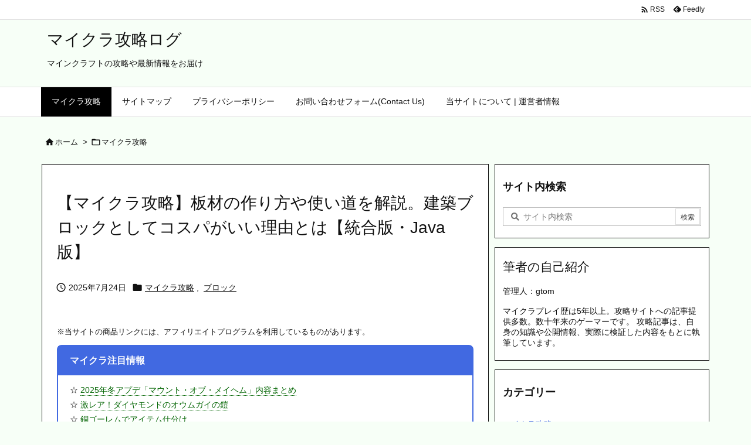

--- FILE ---
content_type: text/html; charset=UTF-8
request_url: https://game-knowledge.hiro-game1414.com/2023/09/19/minecraft-planks/
body_size: 33412
content:
<!DOCTYPE html>
<html lang="ja" itemscope itemtype="https://schema.org/WebPage">
<head prefix="og: http://ogp.me/ns# article: http://ogp.me/ns/article# fb: http://ogp.me/ns/fb#">
<meta charset="UTF-8"/>
<meta http-equiv="X-UA-Compatible" content="IE=edge"/>
<meta http-equiv="Content-Security-Policy" content="upgrade-insecure-requests"/>
<meta name="viewport" content="width=device-width, initial-scale=1, user-scalable=yes"/>
<title>【マイクラ攻略】板材の作り方や使い道を解説。建築ブロックとしてコスパがいい理由とは【統合版・Java版】 | マイクラ攻略ログ</title>
<meta name='robots' content='max-image-preview:large'/>
<link rel='dns-prefetch' href='//ajax.googleapis.com'/>
<link rel='dns-prefetch' href='//static.addtoany.com'/>
<link rel='dns-prefetch' href='//challenges.cloudflare.com'/>
<link rel='dns-prefetch' href='//www.googletagmanager.com'/>
<link rel="alternate" title="oEmbed (JSON)" type="application/json+oembed" href="https://game-knowledge.hiro-game1414.com/wp-json/oembed/1.0/embed?url=https%3A%2F%2Fgame-knowledge.hiro-game1414.com%2F2023%2F09%2F19%2Fminecraft-planks%2F"/>
<link rel="alternate" title="oEmbed (XML)" type="text/xml+oembed" href="https://game-knowledge.hiro-game1414.com/wp-json/oembed/1.0/embed?url=https%3A%2F%2Fgame-knowledge.hiro-game1414.com%2F2023%2F09%2F19%2Fminecraft-planks%2F&#038;format=xml"/>
<link rel='preconnect' href='//fonts.googleapis.com' crossorigin />
<link rel="preload" as="font" type="font/woff2" href="https://game-knowledge.hiro-game1414.com/wp-content/themes/luxeritas/fonts/icomoon/fonts/icomoon.woff2" crossorigin />
<!-- Google tag (gtag.js) -->
<style id='wp-img-auto-sizes-contain-inline-css'>img:is([sizes=auto i],[sizes^="auto," i]){contain-intrinsic-size:3000px 1500px}</style><style id='global-styles-inline-css' type='text/css'>:root{--wp--preset--aspect-ratio--square:1;--wp--preset--aspect-ratio--4-3: 4/3;--wp--preset--aspect-ratio--3-4: 3/4;--wp--preset--aspect-ratio--3-2: 3/2;--wp--preset--aspect-ratio--2-3: 2/3;--wp--preset--aspect-ratio--16-9: 16/9;--wp--preset--aspect-ratio--9-16: 9/16;--wp--preset--color--black:#000;--wp--preset--color--cyan-bluish-gray:#abb8c3;--wp--preset--color--white:#fff;--wp--preset--color--pale-pink:#f78da7;--wp--preset--color--vivid-red:#cf2e2e;--wp--preset--color--luminous-vivid-orange:#ff6900;--wp--preset--color--luminous-vivid-amber:#fcb900;--wp--preset--color--light-green-cyan:#7bdcb5;--wp--preset--color--vivid-green-cyan:#00d084;--wp--preset--color--pale-cyan-blue:#8ed1fc;--wp--preset--color--vivid-cyan-blue:#0693e3;--wp--preset--color--vivid-purple:#9b51e0;--wp--preset--gradient--vivid-cyan-blue-to-vivid-purple:linear-gradient(135deg,#0693e3 0%,#9b51e0 100%);--wp--preset--gradient--light-green-cyan-to-vivid-green-cyan:linear-gradient(135deg,#7adcb4 0%,#00d082 100%);--wp--preset--gradient--luminous-vivid-amber-to-luminous-vivid-orange:linear-gradient(135deg,#fcb900 0%,#ff6900 100%);--wp--preset--gradient--luminous-vivid-orange-to-vivid-red:linear-gradient(135deg,#ff6900 0%,#cf2e2e 100%);--wp--preset--gradient--very-light-gray-to-cyan-bluish-gray:linear-gradient(135deg,#eee 0%,#a9b8c3 100%);--wp--preset--gradient--cool-to-warm-spectrum:linear-gradient(135deg,#4aeadc 0%,#9778d1 20%,#cf2aba 40%,#ee2c82 60%,#fb6962 80%,#fef84c 100%);--wp--preset--gradient--blush-light-purple:linear-gradient(135deg,#ffceec 0%,#9896f0 100%);--wp--preset--gradient--blush-bordeaux:linear-gradient(135deg,#fecda5 0%,#fe2d2d 50%,#6b003e 100%);--wp--preset--gradient--luminous-dusk:linear-gradient(135deg,#ffcb70 0%,#c751c0 50%,#4158d0 100%);--wp--preset--gradient--pale-ocean:linear-gradient(135deg,#fff5cb 0%,#b6e3d4 50%,#33a7b5 100%);--wp--preset--gradient--electric-grass:linear-gradient(135deg,#caf880 0%,#71ce7e 100%);--wp--preset--gradient--midnight:linear-gradient(135deg,#020381 0%,#2874fc 100%);--wp--preset--font-size--small:13px;--wp--preset--font-size--medium:20px;--wp--preset--font-size--large:36px;--wp--preset--font-size--x-large:42px;--wp--preset--spacing--20:.44rem;--wp--preset--spacing--30:.67rem;--wp--preset--spacing--40:1rem;--wp--preset--spacing--50:1.5rem;--wp--preset--spacing--60:2.25rem;--wp--preset--spacing--70:3.38rem;--wp--preset--spacing--80:5.06rem;--wp--preset--shadow--natural:6px 6px 9px rgba(0,0,0,.2);--wp--preset--shadow--deep:12px 12px 50px rgba(0,0,0,.4);--wp--preset--shadow--sharp:6px 6px 0 rgba(0,0,0,.2);--wp--preset--shadow--outlined:6px 6px 0 -3px #fff , 6px 6px #000;--wp--preset--shadow--crisp:6px 6px 0 #000}:where(.is-layout-flex){gap:.5em}:where(.is-layout-grid){gap:.5em}body .is-layout-flex{display:flex}.is-layout-flex{flex-wrap:wrap;align-items:center}.is-layout-flex > :is(*, div){margin:0}body .is-layout-grid{display:grid}.is-layout-grid > :is(*, div){margin:0}:where(.wp-block-columns.is-layout-flex){gap:2em}:where(.wp-block-columns.is-layout-grid){gap:2em}:where(.wp-block-post-template.is-layout-flex){gap:1.25em}:where(.wp-block-post-template.is-layout-grid){gap:1.25em}.has-black-color{color:var(--wp--preset--color--black)!important}.has-cyan-bluish-gray-color{color:var(--wp--preset--color--cyan-bluish-gray)!important}.has-white-color{color:var(--wp--preset--color--white)!important}.has-pale-pink-color{color:var(--wp--preset--color--pale-pink)!important}.has-vivid-red-color{color:var(--wp--preset--color--vivid-red)!important}.has-luminous-vivid-orange-color{color:var(--wp--preset--color--luminous-vivid-orange)!important}.has-luminous-vivid-amber-color{color:var(--wp--preset--color--luminous-vivid-amber)!important}.has-light-green-cyan-color{color:var(--wp--preset--color--light-green-cyan)!important}.has-vivid-green-cyan-color{color:var(--wp--preset--color--vivid-green-cyan)!important}.has-pale-cyan-blue-color{color:var(--wp--preset--color--pale-cyan-blue)!important}.has-vivid-cyan-blue-color{color:var(--wp--preset--color--vivid-cyan-blue)!important}.has-vivid-purple-color{color:var(--wp--preset--color--vivid-purple)!important}.has-black-background-color{background-color:var(--wp--preset--color--black)!important}.has-cyan-bluish-gray-background-color{background-color:var(--wp--preset--color--cyan-bluish-gray)!important}.has-white-background-color{background-color:var(--wp--preset--color--white)!important}.has-pale-pink-background-color{background-color:var(--wp--preset--color--pale-pink)!important}.has-vivid-red-background-color{background-color:var(--wp--preset--color--vivid-red)!important}.has-luminous-vivid-orange-background-color{background-color:var(--wp--preset--color--luminous-vivid-orange)!important}.has-luminous-vivid-amber-background-color{background-color:var(--wp--preset--color--luminous-vivid-amber)!important}.has-light-green-cyan-background-color{background-color:var(--wp--preset--color--light-green-cyan)!important}.has-vivid-green-cyan-background-color{background-color:var(--wp--preset--color--vivid-green-cyan)!important}.has-pale-cyan-blue-background-color{background-color:var(--wp--preset--color--pale-cyan-blue)!important}.has-vivid-cyan-blue-background-color{background-color:var(--wp--preset--color--vivid-cyan-blue)!important}.has-vivid-purple-background-color{background-color:var(--wp--preset--color--vivid-purple)!important}.has-black-border-color{border-color:var(--wp--preset--color--black)!important}.has-cyan-bluish-gray-border-color{border-color:var(--wp--preset--color--cyan-bluish-gray)!important}.has-white-border-color{border-color:var(--wp--preset--color--white)!important}.has-pale-pink-border-color{border-color:var(--wp--preset--color--pale-pink)!important}.has-vivid-red-border-color{border-color:var(--wp--preset--color--vivid-red)!important}.has-luminous-vivid-orange-border-color{border-color:var(--wp--preset--color--luminous-vivid-orange)!important}.has-luminous-vivid-amber-border-color{border-color:var(--wp--preset--color--luminous-vivid-amber)!important}.has-light-green-cyan-border-color{border-color:var(--wp--preset--color--light-green-cyan)!important}.has-vivid-green-cyan-border-color{border-color:var(--wp--preset--color--vivid-green-cyan)!important}.has-pale-cyan-blue-border-color{border-color:var(--wp--preset--color--pale-cyan-blue)!important}.has-vivid-cyan-blue-border-color{border-color:var(--wp--preset--color--vivid-cyan-blue)!important}.has-vivid-purple-border-color{border-color:var(--wp--preset--color--vivid-purple)!important}.has-vivid-cyan-blue-to-vivid-purple-gradient-background{background:var(--wp--preset--gradient--vivid-cyan-blue-to-vivid-purple)!important}.has-light-green-cyan-to-vivid-green-cyan-gradient-background{background:var(--wp--preset--gradient--light-green-cyan-to-vivid-green-cyan)!important}.has-luminous-vivid-amber-to-luminous-vivid-orange-gradient-background{background:var(--wp--preset--gradient--luminous-vivid-amber-to-luminous-vivid-orange)!important}.has-luminous-vivid-orange-to-vivid-red-gradient-background{background:var(--wp--preset--gradient--luminous-vivid-orange-to-vivid-red)!important}.has-very-light-gray-to-cyan-bluish-gray-gradient-background{background:var(--wp--preset--gradient--very-light-gray-to-cyan-bluish-gray)!important}.has-cool-to-warm-spectrum-gradient-background{background:var(--wp--preset--gradient--cool-to-warm-spectrum)!important}.has-blush-light-purple-gradient-background{background:var(--wp--preset--gradient--blush-light-purple)!important}.has-blush-bordeaux-gradient-background{background:var(--wp--preset--gradient--blush-bordeaux)!important}.has-luminous-dusk-gradient-background{background:var(--wp--preset--gradient--luminous-dusk)!important}.has-pale-ocean-gradient-background{background:var(--wp--preset--gradient--pale-ocean)!important}.has-electric-grass-gradient-background{background:var(--wp--preset--gradient--electric-grass)!important}.has-midnight-gradient-background{background:var(--wp--preset--gradient--midnight)!important}.has-small-font-size{font-size:var(--wp--preset--font-size--small)!important}.has-medium-font-size{font-size:var(--wp--preset--font-size--medium)!important}.has-large-font-size{font-size:var(--wp--preset--font-size--large)!important}.has-x-large-font-size{font-size:var(--wp--preset--font-size--x-large)!important}</style><style id='classic-theme-styles-inline-css'>.wp-block-button__link{color:#fff;background-color:#32373c;border-radius:9999px;box-shadow:none;text-decoration:none;padding:calc(.667em + 2px) calc(1.333em + 2px);font-size:1.125em}.wp-block-file__button{background:#32373c;color:#fff;text-decoration:none}</style><link rel="stylesheet" id="contact-form-7-css" href="//game-knowledge.hiro-game1414.com/wp-content/plugins/contact-form-7/includes/css/A.styles.css.pagespeed.cf.bY4dTi-wnh.css" media="all"/><link rel="stylesheet" id="yyi_rinker_stylesheet-css" href="//game-knowledge.hiro-game1414.com/wp-content/plugins/yyi-rinker/css/A.style.css,qv=1.11.1.pagespeed.cf.smw8N4_zc_.css" media="all"/><style id="addtoany-css" media="all">.addtoany_content{clear:both;margin:16px auto}.addtoany_header{margin:0 0 16px}.addtoany_list{display:inline;line-height:16px}.a2a_kit a:empty,.a2a_kit a[class^="a2a_button_"]:has(.a2a_s_undefined){display:none}.addtoany_list a,.widget .addtoany_list a{border:0;box-shadow:none;display:inline-block;font-size:16px;padding:0 4px;vertical-align:middle}.addtoany_list a img{border:0;display:inline-block;opacity:1;overflow:hidden;vertical-align:baseline}.addtoany_list a span{display:inline-block;float:none}.addtoany_list.a2a_kit_size_32 a{font-size:32px}.addtoany_list.a2a_kit_size_32 a:not(.addtoany_special_service)>span{height:32px;line-height:32px;width:32px}.addtoany_list a:not(.addtoany_special_service)>span{border-radius:4px;display:inline-block;opacity:1}.addtoany_list a .a2a_count{position:relative;vertical-align:top}.site .a2a_kit.addtoany_list a:focus,.addtoany_list a:hover,.widget .addtoany_list a:hover{background:none;border:0;box-shadow:none}.addtoany_list a:hover img,.addtoany_list a:hover span{opacity:.7}.addtoany_list a.addtoany_special_service:hover img,.addtoany_list a.addtoany_special_service:hover span{opacity:1}.addtoany_special_service{display:inline-block;vertical-align:middle}.addtoany_special_service a,.addtoany_special_service div,.addtoany_special_service div.fb_iframe_widget,.addtoany_special_service iframe,.addtoany_special_service span{margin:0;vertical-align:baseline!important}.addtoany_special_service iframe{display:inline;max-width:none}a.addtoany_share.addtoany_no_icon span.a2a_img_text{display:none}a.addtoany_share img{border:0;width:auto;height:auto}</style><style id='luxech-inline-css'>
/*! Luxeritas WordPress Theme 3.23.3 - (C) 2015 Thought is free. */*,*:before,*:after{box-sizing:border-box}@-ms-viewport{width:device-width}a:not([href]):not([tabindex]),a:not([href]):not([tabindex]):hover,a:not([href]):not([tabindex]):focus{color:inherit;text-decoration:none}a:not([href]):not([tabindex]):focus{outline:0}h1{font-size:2em;margin:.67em 0}small{font-size:80%}img{border-style:none;vertical-align:middle}hr{box-sizing:content-box;height:0;overflow:visible;margin-top:1rem;margin-bottom:1rem;border:0}pre{margin-top:0;margin-bottom:1rem;overflow:auto;-ms-overflow-style:scrollbar}code,pre{font-family:monospace,monospace;font-size:1em}ul ul,ol ul,ul ol,ol ol{margin-bottom:0}p{margin-top:0;margin-bottom:1rem}button{border-radius:0}input,button,select,optgroup,textarea{margin:0;font-family:inherit;font-size:inherit;line-height:inherit}button,input{overflow:visible}button,select{text-transform:none}button,[type=button],[type=reset],[type=submit]{-webkit-appearance:button}button:not(:disabled),[type=button]:not(:disabled),[type=reset]:not(:disabled),[type=submit]:not(:disabled){cursor:pointer}::-moz-focus-inner{padding:0;border-style:none}::-webkit-inner-spin-button{height:auto}::-webkit-search-decoration{-webkit-appearance:none}label{display:inline-block;margin-bottom:.5rem}h1,h2,h3,h4,h5,h6{margin-top:0;margin-bottom:.5rem;font-family:inherit;font-weight:500;line-height:1.2;color:inherit}.container{width:100%;margin-right:auto;margin-left:auto}@media (min-width:768px){.container{max-width:720px}}@media (min-width:992px){.container{max-width:960px}}@media (min-width:1200px){.container{max-width:1140px}}.row{display:flex;flex-wrap:wrap}div[class^=col-]{flex:0 0 auto;position:relative;width:100%;min-height:1px;padding-right:15px;padding-left:15px}.col-12{max-width:100%}.col-6{max-width:50%}.col-4{max-width:33.333333%}.clearfix:after{display:block;clear:both;content:""}.pagination{display:flex;padding-left:0;list-style:none;border-radius:.25rem}table{border-collapse:collapse}caption{padding-top:.75rem;padding-bottom:.75rem;color:#6c757d;text-align:left;caption-side:bottom}th{text-align:left}body .material-icons,body .material-icons-outlined{font-size:inherit;font-feature-settings:'liga';-moz-osx-font-smoothing:grayscale;text-rendering:optimizeLegibility;transform:scale(1.3,1.3);transform-origin:top;margin-top:-.16em}.material-icons.flip-h{transform:scale(-1.3,1.3)}.material-icons.rotate{transform:rotate(180deg) translate(0,-1.3em) scale(1.3,1.3)}.material-icons.pull-left{float:left;margin-right:.3em}.material-icons.pull-right{float:right;margin-left:.3em}@font-face{font-family:'icomoon';src:url('/wp-content/themes/luxeritas/fonts/icomoon/fonts/icomoon.eot');src:url('/wp-content/themes/luxeritas/fonts/icomoon/fonts/icomoon.eot') format('embedded-opentype'),url('/wp-content/themes/luxeritas/fonts/icomoon/fonts/icomoon.woff2') format('woff2'),url('/wp-content/themes/luxeritas/fonts/icomoon/fonts/icomoon.woff') format('woff'),url('/wp-content/themes/luxeritas/fonts/icomoon/fonts/icomoon.ttf') format('truetype'),url('/wp-content/themes/luxeritas/fonts/icomoon/fonts/icomoon.svg') format('svg');font-weight:400;font-style:normal;font-display:swap}[class^=ico-],[class*=" ico-"]{font-family:'icomoon';display:inline-block;font-style:normal;font-weight:400;font-variant:normal;text-transform:none;text-rendering:auto;line-height:1;-webkit-font-smoothing:antialiased;-moz-osx-font-smoothing:grayscale}.ico-speech-bubble:before{content:"\e903"}.ico-external-link-alt:before{content:"\f35d"}.ico-external-link-square-alt:before{content:"\f360"}.ico-line:before{content:"\e700"}.ico-feedly:before{content:"\e600"}.ico-plus-square:before{content:"\f0fe"}.ico-minus-square:before{content:"\f146"}.ico-caret-square-down:before{content:"\f150"}.ico-search:before{content:"\f002"}.ico-link:before{content:"\f0c1"}.ico-caret-right:before{content:"\f0da"}.ico-spinner:before{content:"\f110"}.ico-comment:before{content:"\e900"}.ico-comments:before{content:"\e901"}.ico-chevron-up:before{content:"\f077"}.ico-chevron-down:before{content:"\f078"}.ico-twitter:before{content:"\f099"}.ico-facebook:before{content:"\f09a"}.ico-linkedin:before{content:"\f0e1"}.ico-angle-double-right:before{content:"\f101"}.ico-chevron-circle-left:before{content:"\f137"}.ico-chevron-circle-right:before{content:"\f138"}.ico-youtube-play:before{content:"\f16a"}.ico-instagram:before{content:"\f16d"}.ico-pinterest-p:before{content:"\f231"}.ico-get-pocket:before{content:"\f265"}.ico-spin{animation:ico-spin 2s infinite linear}@keyframes ico-spin{0%{transform:rotate(0)}100%{transform:rotate(360deg)}}*{margin:0;padding:0}a:hover,.term img,a:hover,.term img:hover{transition:opacity .3s,transform .5s}a:hover img{opacity:.8}hr{border-top:1px dotted #999}img,video,object,canvas{max-width:100%;height:auto;box-sizing:content-box}.no-js img.lazy{display:none!important}pre,ul,ol{margin:1.6em 0}ul ul,ol ol,ul ol,ol ul{margin:0 .6em 0}pre{margin-bottom:30px}blockquote,.wp-block-quote{display:block;position:relative;overflow:hidden;overflow-wrap:anywhere;margin:1.6em 5px;padding:25px;font-size:1.4rem;background:#fdfdfd;border:0;border-radius:6px;box-shadow:0 5px 5px 0 rgba(18,63,82,.035),0 0 0 1px rgba(176,181,193,.2)}blockquote:after{content:"\275b\275b";display:block;position:absolute;font-family:Arial,sans-serif;font-size:200px;line-height:1em;left:-25px;top:-15px;opacity:.04}blockquote cite,.wp-block-quote cite{display:block;text-align:right;font-family:serif;font-size:.9em;font-style:oblique}.wp-block-quote:not(.is-large):not(.is-style-large){border:0}blockquote ol:first-child,blockquote p:first-child,blockquote ul:first-child{margin-top:5px}blockquote ol:last-child,blockquote p:last-child,blockquote ul:last-child{margin-bottom:5px}[type=submit],[type=text],[type=email],.reply a{display:inline;line-height:1;vertical-align:middle;padding:12px 12px 11px;max-width:100%}.reply a,[type=submit],.widget_categories select,.widget_archive select{color:#333;font-weight:400;background:#fff;border:1px solid #ddd}option,textarea,[type=text],[type=email],[type=search]{color:inherit;background:#fff;border:1px solid #ddd}[type=search]{-webkit-appearance:none;outline-offset:-2px;line-height:1;border-radius:0}textarea{overflow:auto;resize:vertical;padding:8px;max-width:100%}button{appearance:none;outline:0;border:0}.cboth{clear:both}.bold{font-weight:700}.wp-caption{margin-bottom:1.6em;max-width:100%}.wp-caption img[class*=wp-image-]{display:block;margin:0}.post .wp-caption-text,.post .wp-caption-dd{font-size:1.2rem;line-height:1.5;margin:0;padding:.5em 0}.sticky .posted-on{display:none}.bypostauthor>article .fn:after{content:"";position:relative}.screen-reader-text{clip:rect(1px,1px,1px,1px);height:1px;overflow:hidden;position:absolute !important;width:1px}strong{font-weight:700}em{font-style:italic}.alignleft{display:inline;float:left}.alignright{display:inline;float:right}.aligncenter{display:block;margin-right:auto;margin-left:auto}.post .alignfull{margin-left:-68px;margin-right:-68px}figure.alignwide>img,figure.alignfull>img{min-width:100%}blockquote.alignleft,.wp-caption.alignleft,.post img.alignleft{margin:.4em 1.6em 1.6em 0}blockquote.alignright,.wp-caption.alignright,.post img.alignright{margin:.4em 0 1.6em 1.6em}blockquote.aligncenter,.wp-caption.aligncenter,.post img.aligncenter{clear:both;margin-top:.4em;margin-bottom:1.6em}.wp-caption.alignleft,.wp-caption.alignright,.wp-caption.aligncenter{margin-bottom:1.2em}img[class*=wp-image-],img[class*=attachment-]{max-width:100%;height:auto}.gallery-item{display:inline-block;text-align:left;vertical-align:top;margin:0 0 1.5em;padding:0 1em 0 0;width:50%}.gallery-columns-1 .gallery-item{width:100%}.gallery-columns-2 .gallery-item{max-width:50%}@media screen and (min-width:30em){.gallery-item{max-width:25%}.gallery-columns-1 .gallery-item{max-width:100%}.gallery-columns-2 .gallery-item{max-width:50%}.gallery-columns-3 .gallery-item{max-width:33.33%}.gallery-columns-4 .gallery-item{max-width:25%}}.gallery-caption{display:block;font-size:1.2rem;line-height:1.5;padding:.5em 0}.wp-block-image{margin:1.6em 0}figure.wp-block-image{display:inline-block}.post ul.blocks-gallery-grid{padding:0}#head-in{padding-top:28px;background:#fff}.band{position:absolute;top:0;left:0;right:0}div[id*=head-band]{margin:auto;height:34px;line-height:34px;overflow:hidden;background:#fff;border-bottom:1px solid #ddd}.band-menu{position:relative;margin:auto}.band-menu ul{font-size:1px;margin:0 -5px 0 0;position:absolute;right:10px;list-style:none}.band-menu li{display:inline-block;vertical-align:middle;font-size:1.2rem;margin:0 3px;line-height:1}.band-menu li a{color:#111;text-decoration:none}.band-menu li a:hover{color:#09f}.band-menu .menu-item a:before{display:inline;margin:5px;line-height:1;font-family:"icomoon";content:"\f0da"}div[id*=head-band] .snsf{display:block;min-width:28px;height:20px;margin:-2px -6px 0 0;text-align:center}div[id*=head-band] .snsf a{display:block;height:100%;width:100%;text-decoration:none;letter-spacing:0;font-family:Verdana,Arial,Helvetica,Roboto;padding:4px;border-radius:2px}#sitename{display:inline-block;max-width:100%;margin:0 0 12px;font-size:2.8rem;line-height:1.4}#sitename a{color:inherit;text-decoration:none}.desc{line-height:1.4}.info{padding:20px 10px;overflow:hidden}.logo,.logo-up{position:relative;margin:15px auto -10px auto;text-align:center}.logo-up{margin:15px auto 0 auto}#header .head-cover{position:relative;margin:auto}#header #gnavi,#foot-in,.foot-nav{margin:auto}#nav{margin:0;padding:0;border-top:1px solid #ddd;border-bottom:1px solid #ddd;position:relative;z-index:20}#nav,#gnavi ul.gu,#gnavi li.gl>a,.mobile-nav{color:#111;background:#fff}#gnavi .mobile-nav{display:none}#gnavi .nav-menu{display:block}#gnavi ul.gu{margin:0}#gnavi li.gl{float:left;position:relative;list-style-type:none;text-indent:0;white-space:nowrap}#gnavi li.gl>a{display:block;text-decoration:none;text-align:center;height:100%}#gnavi li ul.gu{display:none}@media (min-width:992px){#gnavi ul.gu{display:flex;flex-wrap:wrap}#gnavi li.gl{flex:0 0 auto;min-width:1px;background:#09f}#gnavi .gc>ul>li.gl{background:0 0}#gnavi li.gl>a>.gim{display:block;height:100%}#gnavi .gc>ul>li>a>.gim{transition:.4s;border-bottom:0;padding:16px 18px}#gnavi li.gl>ul{display:none;margin:0;border:1px solid #ddd;border-bottom:0;background:0 0;position:absolute;top:100%;z-index:1}#gnavi li li.gl{width:100%;min-width:160px}#gnavi li li.gl a>.gim{border-bottom:1px solid #ddd;font-size:1.3rem;padding:10px 15px;width:100%;text-align:left}#gnavi li li.gl>ul{padding:0;border-top:1px solid #ddd;overflow:hidden;top:-1px;left:100%}#gnavi li.gl:hover>a,#gnavi li.gl:hover>a>.gim,div.mobile-nav:hover,ul.mobile-nav li:hover{color:#fff;background:#09f}#gnavi li[class*=current]>a{background:none repeat scroll 0 0 #000;color:#fff}#gnavi ul ul>li[class*=children]>a>.gim:after{font-family:"icomoon";content:"\f0da";position:absolute;right:6px;top:0;bottom:0;margin:auto;height:1.3rem}}@media (max-width:991px){.mobile-nav p{letter-spacing:0;font-size:1.1rem;line-height:1;margin:6px 0 0}.mobile-nav li{white-space:nowrap;text-align:center;padding:8px 10px;border:0;list-style:none;cursor:pointer}.mobile-nav li:hover{opacity:.6}.mobile-nav li i,.mobile-nav li svg{font-size:1.8rem;font-style:normal}#gnavi ul.gu{display:none;border:0;border-bottom:solid 1px #ddd}#gnavi li.gl{display:block;float:none;width:100%;padding-left:0;text-align:left;line-height:2.3;border-top:1px solid #ddd;list-style:disc inside}#gnavi li.gl:hover>a>.gim{background:0 0}}#primary{border:1px solid transparent}#section,.grid{margin:0 10px 20px 0}.grid{padding:45px 68px;background:#fff;border:1px solid #ddd}#breadcrumb{margin:20px 0 15px;padding:8px;line-height:2}#breadcrumb,#breadcrumb a{color:#111;text-decoration:none;word-break:normal}#breadcrumb a:hover{text-decoration:underline}#breadcrumb h1,#breadcrumb li{display:inline;list-style-type:none;font-size:1.3rem}#breadcrumb i,#breadcrumb svg{margin-right:3px}#breadcrumb i.arrow{margin:0 8px}.term{margin-right:10px}.term img{float:left;max-width:40%;height:auto;margin-bottom:15px;background:inherit;border:1px solid #ddd;border-radius:4px;box-shadow:0 0 2px 1px rgba(255,255,255,1) inset}.term img:hover{border-color:#06c}#related .term img{padding:1px;width:100px;height:100px}.read-more-link,.read-more-link i,.read-more-link svg{text-decoration:underline}#list a{word-break:normal}#list .toc{margin:0 0 25px}#list .excerpt{margin:0 0 12px;line-height:1.8}.exsp{display:inline}#list .read-more{clear:both;line-height:1;margin:35px 0 30px;text-align:right}#list .read-more{margin:0}@media (max-width:575px){.read-more-link{color:inherit;background:#fafafa;border:1px solid #aaa}.read-more-link:hover{color:#dc143c;background:#f0f0f0;text-decoration:none}}.meta,.post .meta{margin:0;font-size:1.4rem;color:#111;margin-bottom:35px;vertical-align:middle;padding:16px 0}.meta a{display:inline-block;color:#111;text-decoration:underline}.meta i{margin-right:6px}.meta span{margin:0 12px 0 0}.meta span.break{margin:0 8px 0 4px}.meta span.first-item{margin:0;white-space:nowrap}.meta-box{margin:30px 10px}.toc .meta-u,.post .meta-u{background:0 0;border:0;margin:0 0 10px;padding:0}.post .meta-u{overflow:hidden;text-align:right}#paging{margin:auto;text-align:center}#paging ul{padding:0}#paging i{font-weight:700}#paging .not-allow i{font-weight:400;opacity:.3}.pagination{display:flex;justify-content:center;margin:0}.pagination li{flex:1 1 42px;max-width:42px;min-width:27px;float:left}.pagination>li>a,.pagination>li>span{display:inline-block;text-decoration:none;width:100%;padding:6px 0;color:inherit;background:#fff;border:1px solid #ddd;border-right:0}.pagination>li:last-child>a,.pagination>li:last-child>span,.pagination>.not-allow:first-child>span:hover{border-right:1px solid #ddd}.pagination>.active>span,.pagination .current,.pagination>li>a:hover{color:#fff;background:#dc143c}.pagination>.active>span:hover,.pagination>.not-allow>span:hover{cursor:text}.post #paging{margin:20px 0 40px}.post{font-size:1.6rem;line-height:1.9}.post p{margin:1.3em 0}.post a{text-decoration:underline}.post h2,.post h3,.post h4,.post h5,.post h6{line-height:1.4;margin-top:35px;margin-bottom:30px}.post h1:first-child{margin-top:0}.post h2{border-left:8px solid #999;font-size:2.4rem;margin-top:50px;padding:8px 20px}.post h3{font-size:2.2rem;padding:2px 15px;margin-top:50px;margin-left:5px;border-left:2px #999 solid}.post h4{font-size:1.8rem;padding:0 12px;border:0;border-left:solid 12px #999}.post h2:first-child,.post h3:first-child{margin-top:30px}.post table{margin-bottom:30px}.post td,.post th{padding:8px 10px;border:1px solid #ddd}.post th{text-align:center;background:#f5f5f5}.post ul,.post ol{padding:0 0 0 30px}.post .vcard{text-align:right}.post .vcard i,.post .vcard svg{margin-right:8px}.entry-title,#front-page-title{font-size:2.8rem;line-height:1.5;background:0 0;border:none;margin:0 0 10px;padding:0}.entry-title a{color:inherit;text-decoration:none}.entry-title a:hover{color:#dc143c}#sns-tops{margin:-25px 0 45px}#sns-bottoms{margin:16px 0 0}#bottom-area #sns-bottoms{margin-bottom:0}.sns-msg h2{display:inline-block;margin:0 0 0 5px;padding:0 8px;line-height:1;font-size:1.6rem;background:0 0;border:none;border-bottom:5px solid #ccc}#pnavi{clear:both;padding:0;border:1px solid #ddd;background:#fff;height:auto;overflow:hidden}#pnavi .next,#pnavi .prev{position:relative}#pnavi .next{text-align:right;border-bottom:1px solid #ddd}#pnavi i,#pnavi svg{font-size:2.2rem}#pnavi .next-arrow,#pnavi .prev-arrow{font-size:1.6rem;position:absolute;top:10px}#pnavi .next-arrow *,#pnavi .prev-arrow *{vertical-align:middle}#pnavi .next-arrow{left:20px}#pnavi .prev-arrow{right:20px}#pnavi .ntitle,#pnavi .ptitle{margin-top:32px}#pnavi img{height:100px;width:100px;border:1px solid #ddd;border-radius:8px}#pnavi a{display:block;padding:15px 30px;overflow:hidden;text-decoration:none;color:#666;min-height:132px}#pnavi a:hover{color:#dc143c}#pnavi a>img,#pnavi a:hover>img{transition:opacity .4s,transform .4s}#pnavi a:hover>img{border-color:#337ab7}#pnavi .block-span{display:block;margin-top:35px}#pnavi .next img,#pnavi .no-img-next i,#pnavi .no-img-next svg{float:right;margin:0 0 0 10px}#pnavi .prev img,#pnavi .no-img-prev i,#pnavi .no-img-prev svg{float:left;margin:0 10px 0 0}#pnavi i.navi-home,#pnavi svg.navi-home,#pnavi .no-img-next i,#pnavi .no-img-next svg,#pnavi .no-img-prev i,#pnavi .no-img-prev svg{font-size:7.6rem;padding:5px 0}@media (min-width:1200px),(min-width:540px) and (max-width:991px){#pnavi .next,#pnavi .prev,#pnavi .next a,#pnavi .prev a{padding-bottom:32767px;margin-bottom:-32752px}#pnavi .next,#pnavi .prev{margin-bottom:-32767px;width:50%}#pnavi .next{float:right;border-left:1px solid #ddd}}.related,.discussion,.tb{font-size:2.4rem;line-height:2;margin:0 0 15px}.related i,.related svg,.discussion i,.discussion svg,.tb i,.tb svg{margin-right:10px}#related{padding:0}#related .term img{float:left;margin:8px 10px 8px 0}#related h3{font-size:1.6rem;font-weight:700;padding:0;margin:10px 0 10px 10px;border:none}#related h3 a{color:inherit;text-decoration:none;line-height:1.6}#related h3 a:hover{color:#09f}#related .toc{padding:10px 0;border-top:1px dotted #ccc}#related .toc:first-child{border-top:none}#related .excerpt p{display:inline;opacity:.7;font-size:1.3rem}#comments h3{font-size:1.6rem;border:none;padding:10px 0;margin-bottom:10px}#comments h3 i,#comments h3 svg{font-size:2.2rem;margin-right:10px}.comments-list,.comments-list li{border-bottom:1px solid #ddd}.comments-list li{margin-bottom:20px}.comments-list .comment-body{padding-bottom:20px}.comments-list li:last-child{margin-bottom:0;padding-bottom:0;border:none}#comments p{font-size:1.4rem;margin:20px 0}#comments label{display:block}.comment-author.vcard .avatar{display:block;float:left;margin:0 10px 20px 0}.comment-meta{margin-bottom:40px}.comment-meta:after{content:" ";clear:both}.fn{line-height:1.6;font-size:1.5rem}.says{margin-left:10px}.commentmetadata{font-size:1.4rem;height:15px;padding:10px 10px 10px 0}.reply a{display:block;text-decoration:none;text-align:center;width:65px;margin:0 0 0 auto}.comments-list{padding-left:0;list-style-type:none}.comments-list li.depth-1>ul.children{padding-left:30px}.comments-list li{list-style-type:none}#comments .no-comments{margin:0 0 20px;padding:10px 20px 30px;border-bottom:1px solid #ddd}#c-paging{text-align:center;padding:0 0 20px;border-bottom:1px solid #ccc}#commentform p{margin:0 0 20px}#respond{font-size:1.6rem}#commentform .tags{padding:10px;font-size:1.3rem}#commentform-author{display:flex;flex-wrap:wrap}.comment-form-author{flex:0 1 35%;padding-right:10px}.comment-form-email{flex:1 0 64%}#commentform,#comments textarea,[type^=text],[class^=comment-form-]{margin:0;width:100%}#comments .comment-form-cookies-consent{display:table}#comments .comment-form-cookies-consent *{display:table-cell;margin:0 5px 0 0;width:auto;vertical-align:middle}#comments .form-submit{margin:0}#comments .comments-list .form-submit{margin-bottom:40px}#comments [type=submit]{color:#fff;background:#666;padding:18px 18px 17px;cursor:pointer}#comments [type=submit]:hover{background:#dc143c}#trackback input{width:100%;margin:0 0 10px}#list-title{margin:0 0 40px;font-size:2.8rem;font-weight:400}#section .grid #list-title{margin:0}div[id*=side-],#col3{padding:20px 0;border:1px solid #ddd;background:#fff}#side .widget,#col3 .widget{overflow-wrap:anywhere;margin:0 6px;padding:20px 7px;border:1px solid transparent}#side ul,#col3 ul{margin-bottom:0}#side ul li,#col3 ul li{list-style-type:none;line-height:2;margin:0;padding:0}#side ul li li,#col3 ul li li{margin-left:16px}#side h3,#col3 h3,#side h4,#col3 h4{font-size:1.8rem;font-weight:700;color:#111;margin:4px 0 20px;padding:4px 0}.search-field{border:1px solid #bbb}#wp-calendar,.wp-calendar-nav{background:#fff}#wp-calendar caption{color:inherit;background:#fff}#wp-calendar #today{background:#ffec67}#wp-calendar .pad{background:#fff9f9}#footer{clear:both;background:#fff;border-top:1px solid #ddd;z-index:10}.row{margin:0}#foot-in{padding:25px 0}#foot-in a,#footer-menu,.foot-nav a{color:#111}#foot-in h4{font-size:1.8rem;font-weight:700;margin:15px 0;padding:4px 10px;border-left:8px solid #999}#foot-in ul li{list-style-type:none;line-height:1.8;margin:0 10px;padding:0}#foot-in ul li li{margin-left:15px}.foot-nav ul{margin:0 auto;padding:20px 15px}.foot-nav li{display:inline-block;margin:0}.foot-nav li:before{content:"\07c";margin:0 10px}.foot-nav li:first-child:before{content:"";margin:0}#copyright{font-size:1.2rem;padding:20px 0;color:#111;background:#fff;clear:both}#footer .copy{font-size:1.2rem;line-height:1;margin:20px 0 0;text-align:center}#footer .copy a{color:inherit}#footer #thk{margin:20px 0;white-space:nowrap;font-size:1.1rem;word-spacing:-1px}#page-top{position:fixed;bottom:14px;right:14px;font-weight:700;background:#656463;text-decoration:none;color:#fff;padding:16px 20px;text-align:center;cursor:pointer;transition:.8s;opacity:0;visibility:hidden;z-index:99}#page-top:hover{opacity:1!important}iframe{box-sizing:content-box;border:0}.i-video{display:block;position:relative;overflow:hidden}.i-video{padding-top:25px;padding-bottom:56.25%}.i-video iframe,.i-video object,.i-video embed{position:absolute;top:0;left:0;height:100%;width:100%}.i-embed iframe{width:100%}.head-under{margin-top:20px}.head-under,.post-title-upper,.post-title-under{margin-bottom:20px}.posts-under-1{padding:20px 0}.posts-under-2{padding-bottom:40px}.recentcomments a{display:inline;padding:0;margin:0}#main{flex:0 1 772px;max-width:772px;min-width:1px;float:left}#side{flex:0 0 366px;width:366px;min-width:1px;float:right}@media (min-width:992px){#primary,#field{display:flex}#breadcrumb,.head-cover{display:block !important}#sitename img{margin:0}}@media screen and (min-width:768px){.logo,#head-band-in,div[id*=head-band] .band-menu,#header .head-cover,#header #gnavi,#foot-in{max-width:720px}}@media screen and (min-width:992px){.logo,#head-band-in,div[id*=head-band] .band-menu,#header .head-cover,#header #gnavi,#foot-in{max-width:960px}}@media screen and (min-width:992px) and (max-width:1199px){#main{flex:0 1 592px;max-width:592px;min-width:1px}}@media screen and (min-width:1200px){.logo,#head-band-in,div[id*=head-band] .band-menu,#header .head-cover,#header #gnavi,#foot-in{max-width:1140px}#list .term img{width:auto;height:auto;margin-right:20px}}@media screen and (max-width:1199px){#list .term img{max-width:40%;height:auto;margin-right:20px}}@media print,(max-width:991px){#primary,#main,#side{display:block;width:100%;float:none;clear:both}div[id*=head-band]{padding:0 5px}#header #gnavi{padding-left:0;padding-right:0}#main{margin-bottom:30px}#section{margin-right:0}.grid,#side .widget,#col3 .widget{padding-left:20px;padding-right:20px}.grid{margin:0 0 20px}.post .alignfull{margin-left:-20px;margin-right:-20px}#side .widget,#col3 .widget{margin-left:0;margin-right:0}#related .toc{margin-right:15px}.comments-list li.depth-1>ul.children{padding-left:0}#foot-in{padding:0}#foot-in .col-xs-4,#foot-in .col-xs-6,#foot-in .col-xs-12{display:none}div[id*=side-]{margin-bottom:20px}#side-scroll{max-width:32767px}}@media (max-width:575px){.grid,#side .widget,#col3 .widget{padding-left:7px;padding-right:7px}.meta,.post .meta{font-size:1.2rem}#list .term img{max-width:30%;height:auto;margin:0 15px 25px 0}#list .excerpt{padding-left:0;margin:0 0 40px}.excerpt p:not(.meta){display:inline}.excerpt br{display:none}.read-more-link{display:block;clear:both;padding:12px;font-size:1.2rem;text-align:center;white-space:nowrap;overflow:hidden}.read-more-link,.read-more-link i{text-decoration:none}#list .term img{margin-bottom:30px}#list .read-more-link{margin:20px 0 0}#sitename{font-size:2.2rem}.entry-title,#front-page-title,.post h2,.post h3,.related,.discussion,.tb{font-size:1.8rem}#paging a,#paging span{padding:13px 0}[class^=comment-form-]{flex:0 0 100%;padding:0}#page-top{font-size:2rem;padding:8px 14px}.ptop{display:none}}div[id^=tile-],div[id^=card-]{display:flex;flex-wrap:wrap;justify-content:space-between}div[id^=tile-] .toc,div[id^=card-] .toc{max-width:100%;width:100%}div[id^=tile-] .toc:not(#bottom-area):not(.posts-list-middle-widget):not(#bottom-area):not(.posts-list-under-widget),div[id^=card-] .toc:not(#bottom-area):not(.posts-list-middle-widget):not(#bottom-area):not(.posts-list-under-widget){position:relative;display:inline-block;vertical-align:top;min-width:1px}@media (min-width:1200px){#tile-4 .toc,#card-4 .toc{max-width:24.5%;width:24.5%}#tile-3 .toc,#card-3 .toc{max-width:32.5%;width:32.5%}#tile-2 .toc,#card-2 .toc{max-width:49%;width:49%}}@media (min-width:768px) and (max-width:1199px){#tile-4 .toc,#card-4 .toc{max-width:32.5%;width:32.5%}#tile-3 .toc,#card-3 .toc,#tile-2 .toc,#card-2 .toc{max-width:49%;width:49%}}@media (min-width:576px) and (max-width:767px){#tile-4 .toc,#card-4 .toc,#tile-3 .toc,#card-3 .toc,#tile-2 .toc,#card-2 .toc{max-width:49%;width:49%}}#list #bottom-area,#list .posts-list-under-widget{max-width:100%;width:100%}div[id^=tile-] .toc:not(#bottom-area):not(.posts-list-middle-widget):not(#bottom-area):not(.posts-list-under-widget){padding:15px}div[id^=card-] .toc:not(#bottom-area):not(.posts-list-middle-widget):not(#bottom-area):not(.posts-list-under-widget){padding:0 15px}div[id^=tile-] .meta,div[id^=card-] .meta{font-size:1.3rem;margin-bottom:10px}div[id^=tile-] .meta{margin-bottom:10px}div[id^=card-] .meta:not(.meta-u){margin-bottom:15px;padding:15px 10px 10px;border:0;border-bottom:1px solid #ddd}div[id^=card-] .meta-u{padding-bottom:10px}div[id^=tile-] .term,div[id^=card-] .term{margin:0}div[id^=card-] .term{max-width:40%;padding:0 20px 0 0;overflow:hidden;float:left}#list div[id^=tile-] .term img,#list div[id^=card-] .term img{max-width:100%;width:auto;height:auto}#list div[id^=tile-] .term img{box-sizing:border-box;float:none}#list div[id^=card-] .term img{border:0}#list div[id^=tile-] .excerpt,#list div[id^=card-] .excerpt{padding-bottom:30px;font-size:1.3rem}#list div[id^=card-] .excerpt{padding-bottom:10px}#list div[id^=tile-] .read-more{position:absolute;bottom:20px;right:15px;left:15px}#list div[id^=card-] .read-more{margin-bottom:20px}div[id^=tile-] h2,div[id^=card-] h2{font-size:1.6rem;margin-bottom:20px}div[class*=sns-]{margin:0;padding:0}div[class*=sns-] li{margin:5px 0;list-style-type:none;cursor:pointer}div[class*=sns-] .clearfix{padding:0}div[class*=sns-] i{max-width:16px}.snsb{display:flex;flex-wrap:wrap;padding:0;margin:0;letter-spacing:-.4em}.snsb li{margin-bottom:2px;letter-spacing:normal;white-space:nowrap;list-style-type:none;vertical-align:top}.sns-c .snsb li,.sns-w .snsb li{position:relative;max-width:94px;padding:1px;height:32px}.sns-c .snsb li [aria-label],.sns-w .snsb li [aria-label]{display:block;position:relative;margin:auto;padding:9px 3px 0;height:32px;width:82px;line-height:1;font-family:Verdana,Arial,Helvetica,Roboto;font-size:1.3rem;letter-spacing:-1px;text-decoration:none;border-radius:3px}.sns-c .snsb li [aria-label]{color:#fff;background:#000;box-shadow:1px 1px 3px 0 rgba(0,0,0,.3)}.sns-c .snsb li [aria-label]:hover{color:#fff;opacity:.6}.sns-w .snsb li [aria-label]:hover{background:#f8f8f8;opacity:.7}.sns-c .snsb li,.sns-w .snsb li{margin:3px 2px 0 0}.sns-n .snsb li:last-child{margin-right:0}.sns-c .ico-hatena,.sns-w .ico-hatena{font-weight:700;font-family:Verdana,Arial,Helvetica,Roboto}.sns-c .snsb [aria-label],.sns-w .snsb [aria-label]{text-align:center}.sns-c .snsb i,.sns-w .snsb i{margin-right:5px}div[class$=-w] ul[class*=sns] li a,div[class$=-w] ul[class*=sns] li.cp-button [aria-label]{color:#666;background:#fbfbfb;border:1px solid #ccc}.sns-c .snsb .twitter a{background:#1c9be2}.sns-c .snsb .facebook a{background:#3b5998}.sns-c .snsb .linkedin a{background:#0479b4}.sns-c .snsb .pinit a{background:#bd081c}.sns-c .snsb .hatena a{background:#3875c4}.sns-c .snsb .pocket a{background:#ee4257}.sns-c .snsb .line a{background:#00c300}.sns-c .snsb .rss a{background:#f86300}.sns-c .snsb .feedly a{background:#2bb24c}.sns-c .snsb .cp-button [aria-label]{background:#56350d}.sns-w .snsb .twitter a{color:#1c9be2}.sns-w .snsb .facebook a{color:#3b5998}.sns-w .snsb .linkedin a{color:#0479b4}.sns-w .snsb .pinit a{color:#bd081c}.sns-w .snsb .hatena a{color:#3875c4}.sns-w .snsb .pocket a{color:#ee4257}.sns-w .snsb .line a{color:#00c300}.sns-w .snsb .rss a{color:#f86300}.sns-w .snsb .feedly a{color:#2bb24c}.sns-w .snsb .cp-button [aria-label]{color:#56350d}.snscnt{display:block;position:absolute;right:0;top:-25px;width:82px;padding:3px 0;font-size:1.1rem;border:1px solid #bbb;border-radius:3px;background:#fdfdfd;color:#333}.sns-w .snscnt{right:-1px}.snscnt i{margin:0 !important}.snscnt:after,.snscnt:before{top:100%;left:50%;border:solid transparent;content:" ";height:0;width:0;position:absolute}.snscnt:after{border-color:rgba(255,255,255,0);border-top-color:#fff;border-width:2px;margin-left:-2px}.snscnt:before{border-color:rgba(153,153,153,0);border-top-color:#bbb;border-width:4px;margin-left:-4px}@media screen and (max-width:765px){.sns-c .snsb li a,.sns-w .snsb li a{min-width:30px}div[class*=sns-] .snsname{display:none}}@media screen and (min-width:992px){.snsb li.line-sm{display:none !important}}@media screen and (max-width:991px){.snsb li.line-pc{display:none !important}}div[class*=snsf-]{margin:2px 0 0;padding:0}div[class*=snsf-] .clearfix{padding:0}div[class*=snsf-] i,div[class*=snsf-] svg{max-width:16px}.snsname,.cpname{margin-left:5px}.snsfb{display:flex;flex-wrap:wrap;justify-content:space-between}.snsf-c li,.snsf-w li{flex:1 1 auto;list-style:none;vertical-align:middle;text-align:center;color:#fff;padding:1px 2px;margin-bottom:2px;white-space:nowrap;cursor:pointer}.snsf-c .snsfb li [aria-label],.snsf-w .snsfb li [aria-label]{padding:9px 0 10px}.snsf-c [aria-label],.snsf-w [aria-label],.snsf-c .snsfcnt,.snsf-w .snsfcnt{display:block;font-family:Verdana,Arial,Helvetica,Roboto;text-align:center;text-decoration:none;width:100%;border-radius:2px}.snsf-c .ico-hatena,.snsf-w .ico-hatena{font-weight:700;font-family:Verdana,Arial,Helvetica,Roboto}.snsf-c [aria-label],.snsf-c [aria-label]:hover,.snsf-w [aria-label],.snsf-w [aria-label]:hover{position:relative;line-height:1;padding:10px 0;color:#fff}.snsf-c .snsfb li [aria-label],.snsf-w .snsfb li [aria-label]{font-family:Verdana,Arial,Helvetica,Roboto;font-size:1.3rem;letter-spacing:-1px}.snsf-c .snsfb li [aria-label]{height:32px;box-shadow:0 1px 4px 0 rgba(0,0,0,.2)}.snsf-w .snsfb li [aria-label]{box-sizing:border-box;border:1px solid #ddd}.snsf-c .snsfb li [aria-label]:hover{opacity:.6}.snsf-w .snsfb li [aria-label]:hover{background:#f8f8f8;opacity:.7}.snsf-c .snsfb i,.snsf-w .snsfb i{margin-right:3px}.snsfcnt{display:block;position:absolute;right:0;top:-18px;padding:3px 0;font-size:1.1rem;background:#fffefd}.snsf-c .snsfcnt{color:#333;border:2px solid #ddd}.snsf-w .snsfcnt{box-sizing:content-box;top:-18px;left:-1px;border:1px solid #ddd;border-radius:2px 2px 0 0;color:#333}.snsfcnt i{margin:0 !important}div[class$=-w] ul[class*=sns] li a,div[class$=-w] ul[class*=sns] li.cp-button [aria-label]{background:#fbfbfb}.snsf-c .twitter a{background:#1c9be2}.snsf-c .facebook a{background:#3b5998}.snsf-c .linkedin a{background:#0479b4}.snsf-c .pinit a{background:#bd081c}.snsf-c .hatena a{background:#3875c4}.snsf-c .pocket a{background:#ee4257}.snsf-c .line a{background:#00c300}.snsf-c .rss a{background:#f86300}.snsf-c .feedly a{background:#2bb24c}.snsf-c .cp-button [aria-label]{background:#56350d}.snsf-c .twitter .snsfcnt{border-color:#1c9be2}.snsf-c .facebook .snsfcnt{border-color:#3b5998}.snsf-c .linkedin .snsfcnt{border-color:#0479b4}.snsf-c .pinit .snsfcnt{border-color:#bd081c}.snsf-c .hatena .snsfcnt{border-color:#3875c4}.snsf-c .pocket .snsfcnt{border-color:#ee4257}.snsf-c .line .snsfcnt{border-color:#00c300}.snsf-c .rss .snsfcnt{border-color:#f86300}.snsf-c .feedly .snsfcnt{border-color:#2bb24c}.snsf-c .cp-button .snsfcnt{border-color:#56350d}.snsf-w .snsfb .twitter a{color:#1c9be2}.snsf-w .snsfb .facebook a{color:#3b5998}.snsf-w .snsfb .linkedin a{color:#0479b4}.snsf-w .snsfb .pinit a{color:#bd081c}.snsf-w .snsfb .hatena a{color:#3875c4}.snsf-w .snsfb .pocket a{color:#ee4257}.snsf-w .snsfb .line a{color:#00c300}.snsf-w .snsfb .rss a{color:#f86300}.snsf-w .snsfb .feedly a{color:#2bb24c}.snsf-w .snsfb .cp-button [aria-label]{color:#56350d}@media screen and (max-width:765px){div[class*=snsf-] .snsname{display:none}}@media screen and (min-width:992px){.snsfb li.line-sm{display:none !important}}@media screen and (max-width:991px){.snsfb li.line-pc{display:none !important}}div[class*=snsi-]{margin:5px 0 0;padding:0}div[class*=snsi-] .clearfix{padding:0}div[class*=snsi-] i{max-width:16px;font-size:12px}.snsib{display:flex;flex-wrap:wrap;justify-content:space-between}.snsi-c li,.snsi-w li{flex:1;list-style:none;vertical-align:middle;color:#fff;padding:1px 2px;margin-bottom:2px;white-space:nowrap;cursor:pointer}.snsi-c .snsib li [aria-label],.snsi-w .snsib li [aria-label]{padding:5px 0}.snsi-c [aria-label],.snsi-w [aria-label],.snsi-c .snsicnt,.snsi-w .snsicnt{display:inline-block;white-space:nowrap;font-family:Verdana,Arial,Helvetica,Roboto;text-align:center;text-decoration:none;padding:0;width:100%;height:100%}.snsi-c .ico-hatena,.snsi-w .ico-hatena{font-weight:700;font-family:Verdana,Arial,Helvetica,Roboto}.snsi-c [aria-label],.snsi-c [aria-label]:hover,.snsi-w [aria-label],.snsi-w [aria-label]:hover{position:relative;line-height:1;color:#fff;border-radius:3px}.snsi-c .snsib li [aria-label]{height:32px;box-shadow:1px 1px 3px 0 rgba(0,0,0,.2)}.snsi-w .snsib li [aria-label]{border:1px solid #ddd;background:#fbfbfb}.snsi-c .snsib li [aria-label]:hover{opacity:.6}.snsi-w .snsib li [aria-label]:hover{background:#f8f8f8;opacity:.7}.snsi-c .snsib i,.snsi-w .snsib i{margin-right:5px}.snsicnt{width:26%!important;height:16px;margin:0 auto;padding:2px 0 2px 0!important;font-size:1.2rem;color:#ddd}.snsi-w .snsicnt{color:#aaa}div[class*=snsi-] i:not(.ico-spinner){display:inline-block;padding:3px 3px 3px 5px;font-size:1.6rem}.snsi-c .twitter a{background:#1c9be2}.snsi-c .facebook a{background:#3b5998}.snsi-c .linkedin a{background:#0479b4}.snsi-c .pinit a{background:#bd081c}.snsi-c .hatena a{background:#3875c4}.snsi-c .pocket a{background:#ee4257}.snsi-c .line a{background:#00c300}.snsi-c .rss a{background:#f86300}.snsi-c .feedly a{background:#2bb24c}.snsi-c .cp-button [aria-label]{background:#56350d}.snsi-w .snsib .twitter a{color:#1c9be2}.snsi-w .snsib .facebook a{color:#3b5998}.snsi-w .snsib .linkedin a{color:#0479b4}.snsi-w .snsib .pinit a{color:#bd081c}.snsi-w .snsib .hatena a{color:#3875c4}.snsi-w .snsib .pocket a{color:#ee4257}.snsi-w .snsib .line a{color:#00c300}.snsi-w .snsib .rss a{color:#f86300}.snsi-w .snsib .feedly a{color:#2bb24c}.snsi-w .snsib .cp-button [aria-label]{color:#56350d}@media screen and (min-width:992px){.snsib li.line-sm{display:none !important}}@media screen and (max-width:991px){.snsib li.line-pc{display:none !important}}div[class*=sns-]{margin:0;padding:0}div[class*=sns-] li{margin:5px 0;list-style-type:none}div[class*=sns-] .clearfix{padding:0}.snsb{padding:0;margin:0;line-height:1;letter-spacing:-.4em}.snsb li{display:inline-block;list-style-type:none;letter-spacing:normal;vertical-align:top;padding-right:4px}.sns-right{float:right}.sns-n .snsb li:last-child{margin-right:0}#toc_container,.toc_widget{max-width:100%;font-size:1.3rem}#toc_container{display:table;margin-bottom:20px;padding:10px;border:1px solid #ddd;color:#333;background:#fafafa}#toc_container a{color:#333;text-decoration:none}#toc_container a:hover{text-decoration:underline}.toc_toggle{white-space:nowrap}.toc_list{margin:0;padding:0}ul.toc_list{padding:0 10px}.widget ul.toc_list{padding:0 5px}.toc_list ul{padding:0 0 0 15px}.toc_list li{padding:2px;list-style:none}.blogcard{margin:0 0 1.6em}.blogcard p{font-size:1.6rem;line-height:1.6;margin:0 0 .5em}.blogcard a{font-size:1.4rem}a.blogcard-href{display:block;position:relative;padding:20px;border:1px solid #ddd;background:#fff;color:#111;text-decoration:none;max-width:540px;min-height:140px;transition:transform .4s ease}a.blogcard-href:hover{color:#ff811a;background:#fcfcfc;box-shadow:3px 3px 8px rgba(0,0,0,.2);transform:translateY(-4px)}p.blog-card-title{color:#111;font-weight:700}p.blog-card-desc{font-size:.9em;color:#666}.blogcard-img{float:right;margin:0 0 15px 20px}p.blogcard-link{clear:both;font-size:.8em;color:#999;margin:15px 0 0}img.blogcard-icon,amp-img.blogcard-icon{display:inline-block;width:18px;height:18px}#search{padding-bottom:0;position:relative;width:100%}#search label{width:100%;margin:0}.search-field{width:100%;height:32px;margin:0;padding:4px 6px}[type=submit].search-submit{position:absolute;top:2px;right:2px;height:28px;padding:8px;font-size:1.2rem;background:0 0;cursor:pointer}.search-field:placeholder-shown{font-family:"icomoon";color:#767676;font-size:1.4rem}#search input:focus::placeholder{color:transparent}.widget_categories a,.widget_archive a,.widget_nav_menu a{display:block;padding:3px 0}@media print,(max-width:991px){.widget_categories a,.widget_archive a,.widget_nav_menu a{padding:7px 0}}.widget_categories,.widget_archive{margin-bottom:5px}.widget_categories select,.widget_archive select{padding:15px 13px;width:100%;height:32px;margin:0;padding:4px 6px;border:1px solid #bbb}.tagcloud{display:flex;flex-wrap:wrap;letter-spacing:-.4em}.tagcloud a{display:inline-block;flex:1 0 auto;min-width:1px;letter-spacing:normal;text-decoration:none;font-size:14px;font-size:1.4rem!important;border:1px solid #ddd;margin:2px;padding:5px 10px}#thk-new{font-size:1.2rem;margin:-10px 0 0}#thk-new .term img,#thk-new .term amp-img{margin:0 10px 0 0;padding:1px;max-width:100px;max-height:100px}#thk-new .excerpt p{display:block;margin:0;padding:0;line-height:1.4}#thk-new p.new-meta{margin:0 0 6px}#thk-new p.new-title{font-size:1.3rem;font-weight:700;line-height:1.4;padding:0;margin:0 0 12px;text-decoration:none}#thk-new .toc{padding:15px 0;border-bottom:1px dotted #ccc}#thk-new .toc:last-child{margin-bottom:0;padding-bottom:0;border-style:none}div#thk-rcomments{margin-top:-5px;margin-left:5px}#thk-rcomments .recentcomments,#thk-rcomments .recentcomments a{background:0 0;font-size:1.2rem}#thk-rcomments .recentcomments{margin:0;border-bottom:1px dotted #ddd}#thk-rcomments .recentcomments a{text-decoration:underline}#thk-rcomments .recentcomments:last-child{border-bottom:none}#thk-rcomments .comment_post{margin-left:10px}#thk-rcomments .widget_comment_author,#thk-rcomments .widget_comment_author a{margin:15px 0;min-height:40px;color:#767574;font-size:1.2rem;font-weight:700;line-height:1.5;overflow:hidden}#thk-rcomments .widget_comment_author img,#thk-rcomments .widget_comment_author amp-img{float:left;vertical-align:middle;margin:0 5px 0 0}#thk-rcomments .widget_comment_author span{display:block;margin:auto 0;overflow:hidden}#thk-rcomments [class*=ico-comment]{margin-right:6px;color:red}#thk-rcomments .ico-angle-double-right{margin-right:6px}#thk-rcomments .comment_excerpt{margin:14px 0 14px 10px;font-size:1.2rem;line-height:1.8}#thk-rcomments .comment_post{display:block;margin:0 0 14px 12px}.ps-widget{margin:0;padding:0;width:100%;overflow:hidden}p.ps-label{text-align:left;margin:0 auto 5px auto;font-size:1.4rem}.ps-widget{display:inline-block}.rectangle-1-row{margin-bottom:10px}.rectangle-1-col{margin-right:10px}.ps-250-250{max-width:250px;max-height:250px}.ps-300-250{max-width:300px;max-height:250px}.ps-336-280{max-width:336px;max-height:280px}.ps-120-600{max-width:120px;max-height:600px}.ps-160-600{max-width:160px;max-height:600px}.ps-300-600{max-width:300px;max-height:600px}.ps-468-60{max-width:468px;max-height:60px}.ps-728-90{max-width:728px;max-height:90px}.ps-970-90{max-width:970px;max-height:90px}.ps-970-250{max-width:970px;max-height:250px}.ps-320-100{max-width:320px;max-height:100px}.ps-col{max-width:690px}@media (min-width:541px) and (max-width:1200px){.rectangle-1-col,.rectangle-2-col{margin:0 0 10px}rectangle-2-col{margin-bottom:20px}.ps-col{max-width:336px}}@media (max-width:991px){.ps-120-600,.ps-160-600,.ps-300-600{max-width:300px;max-height:600px}.ps-728-90,.ps-970-90,.ps-970-250{max-width:728px;max-height:90px}}@media (max-width:767px){.ps-728-90,.ps-970-90,.ps-970-250{max-width:468px;max-height:60px}}@media (max-width:540px){.rectangle-2-col,.rectangle-2-row{display:none}div.ps-widget{max-width:336px;max-height:none}.ps-col{max-width:336px}p.ps-728-90,p.ps-970-90,p.ps-970-250,div.ps-728-90,div.ps-970-90,div.ps-970-250{max-width:320px;max-height:100px}}div.ps-wrap{max-height:none}p.al-c,div.al-c{text-align:center;margin-left:auto;margin-right:auto}#thk-follow{display:table;width:100%;table-layout:fixed;border-collapse:separate;border-spacing:4px 0}#thk-follow ul{display:table-row}#thk-follow ul li{display:table-cell;box-shadow:1px 1px 3px 0 rgba(0,0,0,.3)}#thk-follow .snsf{display:block;border-radius:4px;padding:1px;height:100%;width:100%}#thk-follow li a{display:block;overflow:hidden;white-space:nowrap;border:3px solid #fff;border-radius:2px;line-height:1.2;letter-spacing:0;padding:5px 0;color:#fff;font-size:18px;font-family:Verdana,Arial,Helvetica,Roboto;text-align:center;text-decoration:none}#thk-follow .fname{display:block;font-size:10px}#thk-follow a:hover{opacity:.7}#thk-follow .twitter{background:#1c9be2}#thk-follow .facebook{background:#3b5998}#thk-follow .instagram{background:linear-gradient(200deg,#6559ca,#bc318f 35%,#e33f5f 50%,#f77638 70%,#fec66d 100%)}#thk-follow .pinit{background:#bd081c}#thk-follow .hatena{background:#3875c4}#thk-follow .google{background:#dd4b39}#thk-follow .youtube{background:#ae3a34}#thk-follow .line{background:#00c300}#thk-follow .rss{background:#f86300}#thk-follow .feedly{background:#2bb24c}#thk-rss-feedly{display:table;width:100%;table-layout:fixed;border-collapse:separate;border-spacing:6px 0}#thk-rss-feedly ul{display:table-row}#thk-rss-feedly li{display:table-cell}#thk-rss-feedly li a{display:block;overflow:hidden;white-space:nowrap;width:100%;font-size:1.6rem;line-height:22px;padding:7px 0;color:#fff;border-radius:3px;text-align:center;text-decoration:none;box-shadow:1px 1px 3px 0 rgba(0,0,0,.3)}#thk-rss-feedly a:hover{color:#fff;opacity:.7}#thk-rss-feedly a.icon-rss-button{background:#f86300}#thk-rss-feedly a.icon-feedly-button{background:#2bb24c}#thk-rss-feedly a span{font-family:Garamond,Palatino,Caslon,'Century Oldstyle',Bodoni,'Computer Modern',Didot,Baskerville,'Times New Roman',Century,Egyptienne,Clarendon,Rockwell,serif;font-weight:700}#thk-rss-feedly i{margin:0 10px 0 0;color:#fff}#side .widget-qr img,#col3 .widget-qr img,#side .widget-qr amp-img,#col3 .widget-qr amp-img{display:block;margin:auto}#layer li.gl>a{text-align:left;padding:10px;font-size:1.3rem;margin:0;padding-left:20px;width:100%}#layer li.gl>a:hover{text-decoration:none}#layer li.gl>a:before{font-family:"icomoon";content:"\f0da";padding-right:10px}#layer li[class*=children] span{pointer-events:none}#layer li[class*=children] a{padding-left:16px}#layer li[class*=children] li a{padding-left:35px}#layer li li[class*=children] a{padding-left:32px}#layer li li[class*=children] li a{padding-left:55px}#layer li ul.gu{border-bottom:0}#layer li li.gl>a:before{content:"-"}#layer li li li.gl>a:before{content:"\0b7"}#close{position:fixed;top:10px;right:10px;padding:8px 12px;box-sizing:content-box;color:#fff;background:#000;border:2px solid #ddd;border-radius:4px;opacity:.7;text-align:center;cursor:pointer;z-index:1200}#close i,#close svg{font-size:18px;margin:0}#close i:before{vertical-align:middle}#close:hover{opacity:1}#sform{display:none;position:absolute;top:0;left:0;right:0;width:98%;height:48px;max-width:600px;margin:auto;padding:2px;background:rgba(0,0,0,.5);border-radius:6px;z-index:1200}#sform .search-form{position:relative;width:100%;margin:auto;border-radius:6px}#sform .search-field{height:44px;border-radius:4px;font-size:18px}#sform .search-submit{border-radius:4px;height:40px}html{overflow:auto;overflow-y:scroll;-webkit-text-size-adjust:100%;-webkit-tap-highlight-color:transparent;font-size:62.5%!important}#list .posts-list-middle-widget{max-width:100%;width:100%}#list .exsp,#list .exsp p{opacity:1}#list div[id^=tile-] .exsp{opacity:.62}#list div[id^=card-] .exsp{opacity:.5}div[id*=side-],#col3{padding:0;border:none;background:0 0}#side .widget,#col3 .widget{margin:0 0 15px;padding:20px 14px;border:1px solid #0a0a0a;background:#fff}#side-scroll{margin:0}#section,#pnavi,.grid{border-color:#0a0a0a}#side .widget,#col3 .widget{border-color:#0a0a0a}body{overflow:hidden;font-family:'Meiryo',-apple-system,BlinkMacSystemFont,'.SFNSDisplay-Regular','Hiragino Kaku Gothic Pro','Yu Gothic','MS PGothic','Segoe UI','Verdana','Helvetica','Arial',sans-serif;font-weight:400;color:#111;background:#f7fff7}a{word-break:break-all;text-decoration:none;background-color:transparent;-webkit-text-decoration-skip:objects;color:#4169e1}a:hover{text-decoration:none;color:#dc143c}#head-in{background:#f7fff7}body,li,pre,blockquote{font-size:1.4rem}#mobile-buttons{display:flex;overflow-x:auto;position:fixed;left:0;right:0;bottom:14px;margin:0;white-space:nowrap;transition:.8s;z-index:90}#mobile-buttons ul{display:flex;margin:auto}#mobile-buttons li{display:inline-block;list-style:none;flex:0 0 auto;padding:8px 12px 6px;font-size:1.6rem;line-height:1.2;margin:0 2px;min-width:70px;text-align:center;color:#fff;background:rgba(0,0,0,.6);border-radius:0;cursor:pointer;white-space:nowrap}#mobile-buttons li *{vertical-align:middle;color:#fff}#sns-mobile ul{margin:0}#sns-mobile [class*=-count],#sns-mobile [class*=-check]{display:none}#mobile-buttons span{font-size:1.2rem}#toc_toggle{display:none}#toc_toggle:checked+.toc_toggle:before{content:"隠す"}.toc_toggle{margin:0}.toc_toggle:before{content:"見る";cursor:pointer;border:solid 1px #ddd;color:#333;background:#fff;padding:2px 5px;margin-left:10px}#toc_toggle:checked+.toc_toggle+.toc_list{width:auto;height:auto;margin-top:20px;transition:all .3s}.toc_toggle+.toc_list{overflow:hidden;width:0;height:0;margin-top:0;transition:all .3s}#toc_container{display:block;background:#fff;border:1px solid #0043ff}#footer-nav{text-align:center}@media (min-width:576px){#list div[id^=tile-] .term img{display:block;margin-right:auto;margin-left:auto}#list .excerpt{overflow:hidden}}@media (min-width:992px){#side{flex-basis:366px;width:366px}#side-scroll{border-top:0;padding-top:0}#side-scroll .widget:first-child{border-top:1px solid #0a0a0a}#mobile-buttons{display:none}#footer-nav{border-bottom:1px solid #ccc}}@media (min-width:1310px){.container{width:1280px;max-width:1280px}.logo,#header .head-cover,#header #gnavi,#head-band-in,#foot-in,.foot-nav,div[id*=head-band] .band-menu{width:1280px;max-width:100%}#section,.grid{margin:0 18px 20px 0}#main{flex:0 1 866px;max-width:866px;min-width:1px;float:left}#side{flex:0 0 412px;width:412px;min-width:1px;float:right}#side .widget{margin:0 0 15px;padding:20px 32px}}@media (max-width:991px){#nav{border-top:0}#gnavi ul.mobile-nav{transition:width .6s,max-height .6s;position:fixed;top:-48px;right:5px;display:flex;flex-flow:column;margin:0;border:1px solid #ddd;max-height:44px;width:48px;overflow:hidden;opacity:.9}.mobile-nav li.mob-func{min-height:44px;line-height:28px}.mobile-nav li.mob-func i{font-size:1.4rem}.mobile-nav li.mob-menu{border-top:3px double #ddd}#page-top{display:none}}@media (max-width:575px){#list div[id^=card-] .excerpt{margin-bottom:20px;padding-bottom:0}.foot-nav li{list-style-type:circle;text-align:left;margin:10px 26px;display:list-item}.foot-nav li:before{content:"";margin:0}}@media (min-width:992px) and (max-width:1309px){.grid{padding-left:25px;padding-right:25px}.post .alignfull{margin-left:-25px;margin-right:-25px}#side .widget{margin:0 0 15px;padding:20px 13px}}@media (min-width:992px) and (max-width:1199px){#main{float:left}}
/*! luxe child css */.post h2{color:#000;text-align:center;background:linear-gradient(45deg,#a8d5b9,#d4ecd4);padding:10px 20px;border-radius:10px;margin-top:20px;position:relative;border-left:10px solid #32a852;　border-right:8px solid #32a852}.post h2:before{content:"";position:absolute;top:0;left:0;right:0;bottom:0;border:2px solid #fff;border-radius:10px;box-shadow:0 0 10px rgba(0,0,0,.5);z-index:-1}.post h3{color:#000;position:relative;padding-bottom:10px;margin-top:20px;border-bottom:3px solid #32a852;border-left:8px solid #32a852}.post h4{color:#333;background-color:#e0f7e9;padding:5px 15px;border-left:none;border-radius:5px;margin-top:20px}.minecraft-news-container{border:2px solid #4169e1;border-radius:8px;padding:15px 20px 10px;margin:10px 0;background:#fff}.minecraft-news-header{background:#4169e1;color:#fff;font-size:1em;font-weight:700;margin:-15px -20px 15px;padding:10px 20px}.minecraft-news-content{line-height:1.4;font-size:.9em}.minecraft-news-item{margin-top:5px}.minecraft-news-link,.minecraft-news-link:link,.minecraft-news-link:visited,.minecraft-news-link:hover,.minecraft-news-link:active{color:#006400;text-decoration:none;border-bottom:1px dotted #006400;padding-bottom:1px}.custom-table{width:100%;border-collapse:separate;border-spacing:0;border:3px double gray;box-shadow:2px 2px 5px rgba(0,0,0,.1)}.custom-table th,.custom-table td{padding:5px;border:1px solid #ccc}.custom-table th{background-color:#f8f8f8;width:50%}.custom-table td{width:50%}.youtube-search-btn{display:inline-flex;align-items:center;justify-content:center;padding:12px 36px;background-color:red;color:#fff;text-decoration:none !important;border-radius:4px;font-weight:700;font-family:Arial,sans-serif;transition:background-color .3s ease;text-align:center;min-width:300px;font-size:1.1em;line-height:1.2;border:none;box-shadow:none;vertical-align:middle;height:auto}.youtube-search-btn:hover{background-color:#ff4d4d;color:#fff;text-decoration:none}.youtube-search-btn i{margin-right:8px;line-height:inherit;vertical-align:middle}.youtube-search-btn .youtube-text{font-weight:700;margin-left:4px;line-height:inherit;vertical-align:middle}p.blogcard-link{display:none}p.blog-card-desc{color:#000}a.blogcard-href{background-color:#ecfeec}a.blogcard-href.nofloatbox:before{position:absolute;content:'★ 合わせて読みたい';background:#019801;top:-1px;left:-1px;padding:0 5px;font-size:12px;color:#fff;font-weight:500}.minecraft-experience-note{font-size:.85em;color:#555;margin:.8em 0 1.2em}
/*# sourceURL=luxech-inline-css */</style><script async src="https://www.googletagmanager.com/gtag/js?id=G-JP8QVWEK9Z"></script>
<script>window.dataLayer=window.dataLayer||[];function gtag(){dataLayer.push(arguments);}gtag('js',new Date());gtag('config','G-JP8QVWEK9Z');</script>
<link rel="canonical" href="https://game-knowledge.hiro-game1414.com/2023/09/19/minecraft-planks/"/>
<link rel='shortlink' href='https://game-knowledge.hiro-game1414.com/?p=4186'/>
<link rel="pingback" href="https://game-knowledge.hiro-game1414.com/xmlrpc.php"/>
<link rel="author" href="https://game-knowledge.hiro-game1414.com/author/"/>
<link rel="alternate" type="application/rss+xml" title="マイクラ攻略ログ RSS Feed" href="https://game-knowledge.hiro-game1414.com/feed/"/>
<link rel="alternate" type="application/atom+xml" title="マイクラ攻略ログ Atom Feed" href="https://game-knowledge.hiro-game1414.com/feed/atom/"/>
<meta name="description" content="マイクラの板材の作り方や使い道を解説します。アイテムクラフトから建築ブロック、燃料などさまざまな使い道を確認しましょう。"/>
<meta name="theme-color" content="#4285f4">
<meta name="format-detection" content="telephone=no">
<meta name="referrer" content="no-referrer-when-downgrade"/>
<meta property="og:type" content="article"/>
<meta property="og:url" content="https://game-knowledge.hiro-game1414.com/2023/09/19/minecraft-planks/"/>
<meta property="og:title" content="【マイクラ攻略】板材の作り方や使い道を解説。建築ブロックとしてコスパがいい理由とは【統合版・Java版】 | マイクラ攻略ログ"/>
<meta property="og:description" content="マイクラの板材の作り方や使い道を解説します。アイテムクラフトから建築ブロック、燃料などさまざまな使い道を確認しましょう。"/>
<meta property="og:image" content="http://game-knowledge.hiro-game1414.com/wp-content/uploads/2023/09/2023-09-19_10.43.32.png"/>
<meta property="og:site_name" content="マイクラ攻略ログ"/>
<meta property="og:locale" content="ja_JP"/>
<meta property="article:section" content="マイクラ攻略"/>
<meta property="article:published_time" content="2023-09-19T10:55:02Z"/>
<meta property="article:modified_time" content="2025-07-24T10:42:02Z"/>
<meta name="twitter:card" content="summary"/>
<meta name="twitter:domain" content="game-knowledge.hiro-game1414.com"/>
<noscript><link rel="stylesheet" id="nav-css" href="//game-knowledge.hiro-game1414.com/wp-content/themes/luxeritas/styles/A.nav.min.css,qv=1681518728.pagespeed.cf.LOP76cuqw_.css" media="all"/></noscript>
<noscript><link rel="stylesheet" id="async-css" href="//game-knowledge.hiro-game1414.com/wp-content/themes/luxeritas/style.async.min.css?v=1768357247" media="all"/></noscript>
<noscript><link rel="stylesheet" id="material-css" href="//fonts.googleapis.com/icon?family=Material+Icons%7CMaterial+Icons+Outlined&#038;display=swap" media="all" crossorigin="anonymous"/></noscript>
<style>.yyi-rinker-images{display:flex;justify-content:center;align-items:center;position:relative}div.yyi-rinker-image img.yyi-rinker-main-img.hidden{display:none}.yyi-rinker-images-arrow{cursor:pointer;position:absolute;top:50%;display:block;margin-top:-11px;opacity:.6;width:22px}.yyi-rinker-images-arrow-left{left:-10px}.yyi-rinker-images-arrow-right{right:-10px}.yyi-rinker-images-arrow-left.hidden{display:none}.yyi-rinker-images-arrow-right.hidden{display:none}div.yyi-rinker-contents.yyi-rinker-design-tate div.yyi-rinker-box{flex-direction:column}div.yyi-rinker-contents.yyi-rinker-design-slim div.yyi-rinker-box .yyi-rinker-links{flex-direction:column}div.yyi-rinker-contents.yyi-rinker-design-slim div.yyi-rinker-info{width:100%}div.yyi-rinker-contents.yyi-rinker-design-slim .yyi-rinker-title{text-align:center}div.yyi-rinker-contents.yyi-rinker-design-slim .yyi-rinker-links{text-align:center}div.yyi-rinker-contents.yyi-rinker-design-slim .yyi-rinker-image{margin:auto}div.yyi-rinker-contents.yyi-rinker-design-slim div.yyi-rinker-info ul.yyi-rinker-links li{align-self:stretch}div.yyi-rinker-contents.yyi-rinker-design-slim div.yyi-rinker-box div.yyi-rinker-info{padding:0}div.yyi-rinker-contents.yyi-rinker-design-slim div.yyi-rinker-box{flex-direction:column;padding:14px 5px 0}.yyi-rinker-design-slim div.yyi-rinker-box div.yyi-rinker-info{text-align:center}.yyi-rinker-design-slim div.price-box span.price{display:block}div.yyi-rinker-contents.yyi-rinker-design-slim div.yyi-rinker-info div.yyi-rinker-title a{font-size:16px}div.yyi-rinker-contents.yyi-rinker-design-slim ul.yyi-rinker-links li.amazonkindlelink:before,div.yyi-rinker-contents.yyi-rinker-design-slim ul.yyi-rinker-links li.amazonlink:before,div.yyi-rinker-contents.yyi-rinker-design-slim ul.yyi-rinker-links li.rakutenlink:before,div.yyi-rinker-contents.yyi-rinker-design-slim ul.yyi-rinker-links li.yahoolink:before,div.yyi-rinker-contents.yyi-rinker-design-slim ul.yyi-rinker-links li.mercarilink:before{font-size:12px}div.yyi-rinker-contents.yyi-rinker-design-slim ul.yyi-rinker-links li a{font-size:13px}.entry-content ul.yyi-rinker-links li{padding:0}div.yyi-rinker-contents .yyi-rinker-attention.attention_desing_right_ribbon{width:89px;height:91px;position:absolute;top:-1px;right:-1px;left:auto;overflow:hidden}div.yyi-rinker-contents .yyi-rinker-attention.attention_desing_right_ribbon span{display:inline-block;width:146px;position:absolute;padding:4px 0;left:-13px;top:12px;text-align:center;font-size:12px;line-height:24px;-webkit-transform:rotate(45deg);transform:rotate(45deg);box-shadow:0 1px 3px rgba(0,0,0,.2)}div.yyi-rinker-contents .yyi-rinker-attention.attention_desing_right_ribbon{background:none}.yyi-rinker-attention.attention_desing_right_ribbon .yyi-rinker-attention-after,.yyi-rinker-attention.attention_desing_right_ribbon .yyi-rinker-attention-before{display:none}div.yyi-rinker-use-right_ribbon div.yyi-rinker-title{margin-right:2rem}</style><style>img.wp-smiley,img.emoji{display:inline!important;border:none!important;box-shadow:none!important;height:1em!important;width:1em!important;margin:0 .07em!important;vertical-align:-.1em!important;background:none!important;padding:0!important}</style><script src="//ajax.googleapis.com/ajax/libs/jquery/3.6.0/jquery.min.js" id="jquery-js"></script>
<script src="//game-knowledge.hiro-game1414.com/wp-content/themes/luxeritas/js/luxe.min.js,qv=1768283040.pagespeed.jm.88qaG2bnKN.js" id="luxe-js" async defer></script>
<script id="addtoany-core-js-before">//<![CDATA[
window.a2a_config=window.a2a_config||{};a2a_config.callbacks=[];a2a_config.overlays=[];a2a_config.templates={};a2a_localize={Share:"共有",Save:"ブックマーク",Subscribe:"購読",Email:"メール",Bookmark:"ブックマーク",ShowAll:"すべて表示する",ShowLess:"小さく表示する",FindServices:"サービスを探す",FindAnyServiceToAddTo:"追加するサービスを今すぐ探す",PoweredBy:"Powered by",ShareViaEmail:"メールでシェアする",SubscribeViaEmail:"メールで購読する",BookmarkInYourBrowser:"ブラウザにブックマーク",BookmarkInstructions:"このページをブックマークするには、 Ctrl+D または \u2318+D を押下。",AddToYourFavorites:"お気に入りに追加",SendFromWebOrProgram:"任意のメールアドレスまたはメールプログラムから送信",EmailProgram:"メールプログラム",More:"詳細&#8230;",ThanksForSharing:"共有ありがとうございます !",ThanksForFollowing:"フォローありがとうございます !"};
//]]></script>
<script defer src="//static.addtoany.com/menu/page.js" id="addtoany-core-js"></script>
<script defer id="addtoany-jquery-js">//<![CDATA[
"function"==typeof jQuery&&jQuery(document).ready(function(a){a("body").on("post-load",function(){window.a2a&&a2a.init_all()})});
//]]></script>
<meta name="generator" content="Site Kit by Google 1.170.0"/>
<!-- Site Kit が追加した Google AdSense メタタグ -->
<meta name="google-adsense-platform-account" content="ca-host-pub-2644536267352236">
<meta name="google-adsense-platform-domain" content="sitekit.withgoogle.com">
<!-- Site Kit が追加した End Google AdSense メタタグ -->
<link rel="https://api.w.org/" href="https://game-knowledge.hiro-game1414.com/wp-json/"/><link rel="alternate" title="JSON" type="application/json" href="https://game-knowledge.hiro-game1414.com/wp-json/wp/v2/posts/4186"/><link rel="icon" href="https://game-knowledge.hiro-game1414.com/wp-content/uploads/2024/05/cropped-icon_micra-32x32.png" sizes="32x32"/>
<link rel="icon" href="https://game-knowledge.hiro-game1414.com/wp-content/uploads/2024/05/cropped-icon_micra-192x192.png" sizes="192x192"/>
<link rel="apple-touch-icon" href="https://game-knowledge.hiro-game1414.com/wp-content/uploads/2024/05/cropped-icon_micra-180x180.png"/>
<meta name="msapplication-TileImage" content="https://game-knowledge.hiro-game1414.com/wp-content/uploads/2024/05/cropped-icon_micra-270x270.png"/>
<script async src="https://pagead2.googlesyndication.com/pagead/js/adsbygoogle.js?client=ca-pub-6169104072922881" crossorigin="anonymous"></script></head>
<body class="wp-singular post-template-default single single-post postid-4186 single-format-standard wp-embed-responsive wp-theme-luxeritas wp-child-theme-luxech"><noscript><meta HTTP-EQUIV="refresh" content="0;url='https://game-knowledge.hiro-game1414.com/2023/09/19/minecraft-planks/?PageSpeed=noscript'" /><style><!--table,div,span,font,p{display:none} --></style><div style="display:block">Please click <a href="https://game-knowledge.hiro-game1414.com/2023/09/19/minecraft-planks/?PageSpeed=noscript">here</a> if you are not redirected within a few seconds.</div></noscript>
<header id="header" itemscope itemtype="https://schema.org/WPHeader">
<div id="head-in">
<div class="head-cover">
<div class="info" itemscope itemtype="https://schema.org/Website">
<p id="sitename"><a href="https://game-knowledge.hiro-game1414.com/" itemprop="url"><span itemprop="name about">マイクラ攻略ログ</span></a></p>
<p class="desc" itemprop="alternativeHeadline">マインクラフトの攻略や最新情報をお届け</p>
</div><!--/.info-->
</div><!--/.head-cover-->
</div><!--/#head-in-->
<nav itemscope itemtype="https://schema.org/SiteNavigationElement">
<div id="nav">
<div id="gnavi">
<div class="gc gnavi-container"><ul class="menu gu clearfix"><li id="menu-item-13907" class="menu-item menu-item-type-taxonomy menu-item-object-category current-menu-parent menu-item-has-children menu-item-13907 gl"><a href="https://game-knowledge.hiro-game1414.com/category/minecraft/"><span class="gim gnavi-item">マイクラ攻略</span></a><ul class="sub-menu gu"><li id="menu-item-13921" class="menu-item menu-item-type-taxonomy menu-item-object-category menu-item-13921 gl"><a href="https://game-knowledge.hiro-game1414.com/category/minecraft/system/"><span class="gim gnavi-item">ゲームシステム</span></a></li><li id="menu-item-13920" class="menu-item menu-item-type-taxonomy menu-item-object-category menu-item-13920 gl"><a href="https://game-knowledge.hiro-game1414.com/category/minecraft/biome/"><span class="gim gnavi-item">バイオーム</span></a></li><li id="menu-item-13911" class="menu-item menu-item-type-taxonomy menu-item-object-category menu-item-13911 gl"><a href="https://game-knowledge.hiro-game1414.com/category/minecraft/structure/"><span class="gim gnavi-item">構造物（建物）・生成物</span></a></li><li id="menu-item-13910" class="menu-item menu-item-type-taxonomy menu-item-object-category menu-item-13910 gl"><a href="https://game-knowledge.hiro-game1414.com/category/minecraft/ore/"><span class="gim gnavi-item">鉱石</span></a></li><li id="menu-item-13915" class="menu-item menu-item-type-taxonomy menu-item-object-category menu-item-13915 gl"><a href="https://game-knowledge.hiro-game1414.com/category/minecraft/enchant/"><span class="gim gnavi-item">エンチャント</span></a></li><li id="menu-item-13913" class="menu-item menu-item-type-taxonomy menu-item-object-category menu-item-13913 gl"><a href="https://game-knowledge.hiro-game1414.com/category/minecraft/armor/"><span class="gim gnavi-item">武器・防具</span></a></li><li id="menu-item-13912" class="menu-item menu-item-type-taxonomy menu-item-object-category menu-item-13912 gl"><a href="https://game-knowledge.hiro-game1414.com/category/minecraft/mob/"><span class="gim gnavi-item">モブ</span></a></li><li id="menu-item-13917" class="menu-item menu-item-type-taxonomy menu-item-object-category menu-item-13917 gl"><a href="https://game-knowledge.hiro-game1414.com/category/minecraft/plant/"><span class="gim gnavi-item">植物・作物</span></a></li><li id="menu-item-13916" class="menu-item menu-item-type-taxonomy menu-item-object-category menu-item-13916 gl"><a href="https://game-knowledge.hiro-game1414.com/category/minecraft/redstone_item/"><span class="gim gnavi-item">レッドストーン系</span></a></li><li id="menu-item-13919" class="menu-item menu-item-type-taxonomy menu-item-object-category current-menu-parent menu-item-13919 gl"><a href="https://game-knowledge.hiro-game1414.com/category/minecraft/block/"><span class="gim gnavi-item">ブロック</span></a></li><li id="menu-item-13918" class="menu-item menu-item-type-taxonomy menu-item-object-category menu-item-13918 gl"><a href="https://game-knowledge.hiro-game1414.com/category/minecraft/item/"><span class="gim gnavi-item">アイテム</span></a></li><li id="menu-item-13914" class="menu-item menu-item-type-taxonomy menu-item-object-category menu-item-13914 gl"><a href="https://game-knowledge.hiro-game1414.com/category/minecraft/tool/"><span class="gim gnavi-item">道具</span></a></li><li id="menu-item-13909" class="menu-item menu-item-type-taxonomy menu-item-object-category menu-item-13909 gl"><a href="https://game-knowledge.hiro-game1414.com/category/minecraft/potion/"><span class="gim gnavi-item">ポーション</span></a></li><li id="menu-item-13908" class="menu-item menu-item-type-taxonomy menu-item-object-category menu-item-13908 gl"><a href="https://game-knowledge.hiro-game1414.com/category/minecraft/command/"><span class="gim gnavi-item">コマンド・MOD</span></a></li><li id="menu-item-13922" class="menu-item menu-item-type-taxonomy menu-item-object-category menu-item-13922 gl"><a href="https://game-knowledge.hiro-game1414.com/category/%e3%83%9e%e3%82%a4%e3%82%af%e3%83%a9%e6%83%85%e5%a0%b1/goods/"><span class="gim gnavi-item">商品紹介</span></a></li></ul></li><li id="menu-item-13903" class="menu-item menu-item-type-post_type menu-item-object-page menu-item-13903 gl"><a href="https://game-knowledge.hiro-game1414.com/sitemap/"><span class="gim gnavi-item">サイトマップ</span></a></li><li id="menu-item-13902" class="menu-item menu-item-type-post_type menu-item-object-page menu-item-13902 gl"><a href="https://game-knowledge.hiro-game1414.com/privacy_policy/"><span class="gim gnavi-item">プライバシーポリシー</span></a></li><li id="menu-item-13904" class="menu-item menu-item-type-post_type menu-item-object-page menu-item-13904 gl"><a href="https://game-knowledge.hiro-game1414.com/qaform/"><span class="gim gnavi-item">お問い合わせフォーム(Contact Us)</span></a></li><li id="menu-item-13905" class="menu-item menu-item-type-post_type menu-item-object-page menu-item-13905 gl"><a href="https://game-knowledge.hiro-game1414.com/intro/"><span class="gim gnavi-item">当サイトについて | 運営者情報</span></a></li></ul></div><div id="data-prev" data-prev="https://game-knowledge.hiro-game1414.com/2023/09/18/minecraft-decorated-pot/"></div>
<div id="data-next" data-next="https://game-knowledge.hiro-game1414.com/2023/09/19/minecraft-compass/"></div>
<ul class="mobile-nav">
<li class="mob-func"><span><i class="material-icons">&#xe5d2;</i></span></li>
<li class="mob-menu" title="メニュー"><i class="material-icons">&#xe5d2;</i><p>メニュー</p></li>
<li class="mob-side" title="サイドバー"><i class="material-icons">&#xea18;</i><p>サイドバー</p></li>
<li class="mob-prev" title=" 前へ "><i class="material-icons flip-h">&#xea50;</i><p> 前へ </p></li>
<li class="mob-next" title=" 次へ "><i class="material-icons">&#xea50;</i><p> 次へ </p></li>
<li class="mob-search" title="検索"><i class="material-icons">&#xe8b6;</i><p>検索</p></li>
</ul>
</div><!--/#gnavi-->
<div class="cboth"></div>
</div><!--/#nav-->
<div class="band">
<div id="head-band">
<div class="band-menu">
<div itemscope itemtype="https://schema.org/Person"><link itemprop="url" href="https://game-knowledge.hiro-game1414.com/"><meta itemprop="name" content="hirog"/><ul><li><span class="snsf rss"><a href="https://game-knowledge.hiro-game1414.com/feed/" target="_blank" title="RSS" rel="nofollow noopener" itemprop="sameAs">&nbsp;<i class="material-icons">&#xe0e5;</i>&nbsp;<span class="fname">RSS</span>&nbsp;</a></span></li>
<li><span class="snsf feedly"><a href="//feedly.com/index.html#subscription/feed/https%3A%2F%2Fgame-knowledge.hiro-game1414.com%2Ffeed%2F" target="_blank" title="Feedly" rel="nofollow noopener" itemprop="sameAs">&nbsp;<i class="ico-feedly"></i>&nbsp;<span class="fname">Feedly</span>&nbsp;</a></span></li>
</ul></div>
</div>
</div><!--/#head-band-->
</div><!--/.band-->
</nav>
</header>
<div class="container">
<div itemprop="breadcrumb">
<ol id="breadcrumb">
<li><i class="material-icons">&#xe88a;</i><a href="https://game-knowledge.hiro-game1414.com/">ホーム</a><i class="arrow">&gt;</i></li><li><i class="material-icons">&#xe2c8;</i><a href="https://game-knowledge.hiro-game1414.com/category/minecraft/">マイクラ攻略</a></li></ol><!--/breadcrumb-->
</div>
<div id="primary" class="clearfix">
<main id="main">
<article>
<div id="core" class="grid">
<div itemprop="mainEntityOfPage" id="mainEntity" class="post post-4186 type-post status-publish format-standard has-post-thumbnail hentry category-minecraft category-block">
<header id="article-header"><h1 class="entry-title" itemprop="headline name">【マイクラ攻略】板材の作り方や使い道を解説。建築ブロックとしてコスパがいい理由とは【統合版・Java版】</h1></header><div class="clearfix"><p class="meta"><i class="material-icons">&#xe8b5;</i><span class="date published"><time class="entry-date updated" datetime="2025-07-24T10:42:02+09:00" itemprop="dateModified">2025年7月24日</time></span><span class="category items" itemprop="keywords"><span class="first-item"><i class="material-icons">&#xe2c7;</i><a href="https://game-knowledge.hiro-game1414.com/category/minecraft/">マイクラ攻略</a></span><span class="break">,</span><a href="https://game-knowledge.hiro-game1414.com/category/minecraft/block/">ブロック</a></span></p><div class="common-text top" style="min-height:250px;"><div style="font-size: 0.8em">※当サイトの商品リンクには、アフィリエイトプログラムを利用しているものがあります。</div>
<div class="minecraft-news-container">
<div class="minecraft-news-header">マイクラ注目情報</div>
<div class="minecraft-news-content">
<div class="minecraft-news-item">☆ <a class="minecraft-news-link" href="https://game-knowledge.hiro-game1414.com/2025/11/04/minecraft-mounts-of-mayhem/">2025年冬アプデ「マウント・オブ・メイヘム」内容まとめ</a></div>
<div class="minecraft-news-item">☆ <a class="minecraft-news-link" href="https://game-knowledge.hiro-game1414.com/2025/12/06/minecraft-nautilus-armor/">激レア！ダイヤモンドのオウムガイの鎧</a></div>
<div class="minecraft-news-item">☆ <a class="minecraft-news-link" href="https://game-knowledge.hiro-game1414.com/2025/07/02/minecraft-copper-golem/">銅ゴーレムでアイテム仕分け</a></div>
<div class="minecraft-news-item">◆ <a class="minecraft-news-link" href="https://game-knowledge.hiro-game1414.com/2023/06/29/minecraft-ore/">ダイヤや鉄など、鉱石掘りのおすすめの高さとは</a></div>
</div>
</div>
<div class="minecraft-experience-note">
※本記事は、筆者のマインクラフト実プレイ経験（Java版・統合版）および公式仕様をもとに執筆しています。バージョン差異により挙動が異なる場合があります。
</div></div><p>マインクラフト(マイクラ)で木のアイテムを作るとき、まず原木を板材にしてから使うことがほとんどです。それだけではなく、建築でもそのまま使える板材は使いどころの多いアイテムです。</p>
<p>この記事では、マイクラの板材の作り方や使い道を解説します。アイテムクラフトから建築ブロック、燃料などさまざまな使い道を確認しましょう。</p>
<div id="toc_container"><span class="toc_title">目次</span><input id="toc_toggle" type="checkbox" checked="checked"><label class="toc_toggle" for="toc_toggle"></label><ul class="toc_list"><li><a href="#toc_id_1"><span class="toc_number toc_depth_1">1.</span> 板材の入手方法</a></li><li><a href="#toc_id_2"><span class="toc_number toc_depth_1">2.</span> 板材の種類</a></li><li><a href="#toc_id_3"><span class="toc_number toc_depth_1">3.</span> 板材の使い道</a></li><li><a href="#toc_id_4"><span class="toc_number toc_depth_1">4.</span> 植林場がおすすめ</a></li><li><a href="#toc_id_5"><span class="toc_number toc_depth_1">5.</span> まとめ</a></li></ul></div><!--/#toc_container-->
<div id="thk_ps_widget-14" class="widget post-h2-title thk_ps_widget"><div class="ps-wrap"><p class="ps-label">スポンサーリンク</p><div class="ps-widget"><script async src="https://pagead2.googlesyndication.com/pagead/js/adsbygoogle.js?client=ca-pub-6169104072922881" crossorigin="anonymous"></script>
<!-- マイクラブログ -->
<ins class="adsbygoogle" style="display:block" data-ad-client="ca-pub-6169104072922881" data-ad-slot="3543981340" data-ad-format="auto" data-full-width-responsive="false"></ins>
<script>(adsbygoogle=window.adsbygoogle||[]).push({});</script></div></div></div>
<h2><span id="toc_id_1">板材の入手方法</span></h2>
<h3>板材の作り方・クラフトレシピ</h3>
<table style="border-collapse: collapse; width: 100%; height: 180px; border: double;">
<tbody>
<tr>
<td style="width: 35.5967%; background-color: #e7ffd6; text-align: center; border-right: double; border-bottom: double;"><b>並べ方</b></td>
<td style="width: 64.4033%; text-align: center; border-right: double; border-bottom: double;"><img decoding="async" class="alignnone size-full wp-image-4342" src="https://game-knowledge.hiro-game1414.com/wp-content/uploads/2023/09/2023-09-19_10.41.32.png" alt="" width="240" height="135"/></td>
</tr>
<tr style="height: 45px;">
<td style="width: 35.5967%; background-color: #e7ffd6; text-align: center; height: 180px; border-right: double;" rowspan="2"><strong>クラフト材料</strong><strong><br/>
</strong></td>
<td style="width: 64.4033%; text-align: center; height: 45px;"><a href="https://game-knowledge.hiro-game1414.com/2023/05/30/minecraft-log/">原木</a>×1</td>
</tr>
<tr style="height: 45px;">
<td style="width: 64.4033%; height: 45px; text-align: left;">幹、竹ブロック、木、樹皮(表皮)を剥いた原木・幹・竹、樹皮を剥いた木でもOK</td>
</tr>
</tbody>
</table>
<p>板材は、<span style="font-weight: bold;">原木1つ</span>をクラフトすると出来上がります。</p>
<p>幹、竹ブロック、木、樹皮(表皮)を剥いた原木・幹・竹、樹皮を剥いた木からも板材を作ることができます。</p>
<script async src="https://pagead2.googlesyndication.com/pagead/js/adsbygoogle.js?client=ca-pub-6169104072922881" crossorigin="anonymous"></script>
<!-- マイクラブログ -->
<ins class="adsbygoogle" style="display:block; min-height:300px;" data-ad-client="ca-pub-6169104072922881" data-ad-slot="3543981340" data-ad-format="auto" data-full-width-responsive="true"></ins>
<script>(adsbygoogle=window.adsbygoogle||[]).push({});</script>
<h3>破壊・適正ツール</h3>
<p>板材は素手やどんな道具で破壊してもドロップしますが、<a href="https://game-knowledge.hiro-game1414.com/2023/10/26/minecraft-axe/">斧</a>で壊すのが最速です。</p>
<h3>自然生成</h3>
<p>板材は、村の建物を中心に、<a href="https://game-knowledge.hiro-game1414.com/2023/07/29/minecraft-shipwreck/">沈没船</a>や<a href="https://game-knowledge.hiro-game1414.com/2023/05/21/minecraft-woodland-mansion/">森の洋館</a>などさまざまな建物に使われています。</p>
<h2><span id="toc_id_2">板材の種類</span></h2>
<p>板材は、原木・幹・竹ブロックにそれぞれ対応するものが用意されています。</p>
<ul>
<li>オークの板材</li>
<li>トウヒの板材</li>
<li>シラカバの板材</li>
<li>ジャングルの板材</li>
<li>アカシアの板材</li>
<li>ダークオークの板材</li>
<li><a href="https://game-knowledge.hiro-game1414.com/2023/06/29/minecraft-mangrove/">マングローブの板材</a></li>
<li><a href="https://game-knowledge.hiro-game1414.com/2023/11/11/minecraft-cherry_grove/">サクラの板材</a></li>
<li><a href="https://game-knowledge.hiro-game1414.com/2024/01/08/minecraft-bamboo-brock/">竹の板材</a></li>
<li><a href="https://game-knowledge.hiro-game1414.com/2024/10/03/minecraft-pale-oak/">ペールオーク</a>の板材</li>
<li>真紅の板材</li>
<li>歪んだ板材</li>
</ul>
<p><img fetchpriority="high" decoding="async" class="alignnone size-full wp-image-4345" src="https://game-knowledge.hiro-game1414.com/wp-content/uploads/2023/09/2023-09-19_10.41.09.png" alt="" width="854" height="480" srcset="https://game-knowledge.hiro-game1414.com/wp-content/uploads/2023/09/2023-09-19_10.41.09.png 854w, https://game-knowledge.hiro-game1414.com/wp-content/uploads/2023/09/2023-09-19_10.41.09-300x169.png 300w, https://game-knowledge.hiro-game1414.com/wp-content/uploads/2023/09/2023-09-19_10.41.09-768x432.png 768w, https://game-knowledge.hiro-game1414.com/wp-content/uploads/2023/09/2023-09-19_10.41.09-320x180.png 320w, https://game-knowledge.hiro-game1414.com/wp-content/uploads/2023/09/2023-09-19_10.41.09-530x298.png 530w, https://game-knowledge.hiro-game1414.com/wp-content/uploads/2023/09/2023-09-19_10.41.09-565x318.png 565w, https://game-knowledge.hiro-game1414.com/wp-content/uploads/2023/09/2023-09-19_10.41.09-710x399.png 710w, https://game-knowledge.hiro-game1414.com/wp-content/uploads/2023/09/2023-09-19_10.41.09-725x407.png 725w" sizes="(max-width: 854px) 100vw, 854px"/></p>
<h2><span id="toc_id_3">板材の使い道</span></h2>
<h3>アイテムの材料</h3>
<p>板材は、以下のアイテムのクラフトに使用します。(アイテム名タップで詳細記事に移動します。)</p>
<ul>
<li><a href="https://game-knowledge.hiro-game1414.com/2023/08/09/minecraft-stick/">棒</a></li>
<li><a href="https://game-knowledge.hiro-game1414.com/2023/08/26/minecraft-slab/">ハーフブロック</a></li>
<li><a href="https://game-knowledge.hiro-game1414.com/2023/09/12/miencraft-stairs/">階段</a></li>
<li><a href="https://game-knowledge.hiro-game1414.com/2023/09/12/minecraft-fence/">フェンス</a></li>
<li><a href="https://game-knowledge.hiro-game1414.com/2023/09/19/minecraft-fence-gate/">フェンスゲート</a></li>
<li><a href="https://game-knowledge.hiro-game1414.com/2023/08/29/minecraft-door/">ドア</a></li>
<li><a href="https://game-knowledge.hiro-game1414.com/2023/08/29/minecraft-bowl/">ボウル</a></li>
<li><a href="https://game-knowledge.hiro-game1414.com/2023/06/02/minecraft-bed/">ベッド</a></li>
<li><a href="https://game-knowledge.hiro-game1414.com/2023/06/02/minecraft-boat/">ボート</a></li>
<li><a href="https://game-knowledge.hiro-game1414.com/2023/06/11/minecraft-sign/">看板</a></li>
<li><a href="https://game-knowledge.hiro-game1414.com/2023/08/25/minecraft-bookshelf/">本棚</a></li>
<li><a href="https://game-knowledge.hiro-game1414.com/2023/08/25/minecraft-chiseled-bookshelf/">模様入りの本棚</a></li>
<li><a href="https://game-knowledge.hiro-game1414.com/2023/04/14/minecraft-chest/">チェスト</a></li>
<li><a href="https://game-knowledge.hiro-game1414.com/2023/05/24/minecraft-beehive/">養蜂箱</a></li>
<li><a href="https://game-knowledge.hiro-game1414.com/2023/10/21/minecraft-crafting-table/">作業台</a></li>
<li><a href="https://game-knowledge.hiro-game1414.com/2023/07/10/minecraft-barrel/">樽</a></li>
<li><a href="https://game-knowledge.hiro-game1414.com/2023/05/07/minecraft-cartography-table/">製図台</a></li>
<li><a href="https://game-knowledge.hiro-game1414.com/2023/05/22/minecraft-fletching-table/">矢細工台</a></li>
<li><a href="https://game-knowledge.hiro-game1414.com/2023/08/16/minecraft-grindstone/">砥石</a></li>
<li><a href="https://game-knowledge.hiro-game1414.com/2023/05/11/minecraft-smithing-table/">鍛冶台</a></li>
<li><a href="https://game-knowledge.hiro-game1414.com/2023/08/21/minecraft-loom/">機織り機</a></li>
<li><a href="https://game-knowledge.hiro-game1414.com/2023/09/21/minecraft-jukebox/">ジュークボックス</a></li>
<li><a href="https://game-knowledge.hiro-game1414.com/2023/09/30/minecraft-note-block/">音符ブロック</a></li>
<li><a href="https://game-knowledge.hiro-game1414.com/2023/08/30/minecrat-piston/">ピストン</a></li>
<li><a href="https://game-knowledge.hiro-game1414.com/2023/08/28/minecraft-tripwire-hook/">トリップワイヤーフック</a></li>
<li><a href="https://game-knowledge.hiro-game1414.com/2023/08/30/minecraft-trap-door/">トラップドア</a></li>
<li><a href="https://game-knowledge.hiro-game1414.com/2023/09/17/minecraft-botton/">ボタン</a></li>
<li><a href="https://game-knowledge.hiro-game1414.com/2023/05/11/minecraft-shield/">盾</a></li>
<li><a href="https://game-knowledge.hiro-game1414.com/2023/09/17/minecraft-pressure-plate/">感圧板</a></li>
<li><a href="https://game-knowledge.hiro-game1414.com/2023/10/26/minecraft-axe/">木の斧</a></li>
<li><a href="https://game-knowledge.hiro-game1414.com/2023/04/14/minecraft-pickaxe/">木のツルハシ</a></li>
<li><a href="https://game-knowledge.hiro-game1414.com/2023/10/26/minecraft-shovel/">木のシャベル</a></li>
<li><a href="https://game-knowledge.hiro-game1414.com/2023/10/26/minecraft-hoe/">木のクワ</a></li>
<li><a href="https://game-knowledge.hiro-game1414.com/2023/05/09/miencraft-sword/">木の剣</a></li>
</ul>
<script async src="https://pagead2.googlesyndication.com/pagead/js/adsbygoogle.js?client=ca-pub-6169104072922881" crossorigin="anonymous"></script>
<!-- マイクラブログ -->
<ins class="adsbygoogle" style="display:block; min-height:300px;" data-ad-client="ca-pub-6169104072922881" data-ad-slot="3543981340" data-ad-format="auto" data-full-width-responsive="true"></ins>
<script>(adsbygoogle=window.adsbygoogle||[]).push({});</script>
<h3>建築ブロックとして</h3>
<p><strong>原木1個から板材4個ができるコストパフォーマンスの良さ</strong>を活かし、木材建築では床や壁などに利用する基本的なアイテムとなります。</p>
<p>木の種類によってさまざまな色合いが表現できるのも板材の良さでしょう。ただし、たいへん燃えやすいため、近くにマグマを置くことは避けましょう。</p>
<p>雷が当たらないよう、近くに避雷針を立てておくことも大切です。</p>
<p><div id="bc_f482f37c2ef8e981e3d7582538e5c443" class="blogcard"><a href="https://game-knowledge.hiro-game1414.com/2023/04/18/minecraft-lightningrod/" class="blogcard-href nofloatbox"><img src="https://game-knowledge.hiro-game1414.com/wp-content/uploads/2023/04/2023-04-18_16.18.42-100x100.jpg" alt="【マイクラ攻略】避雷針の作り方や使い道を解説。雷を避けられる範囲や効果のある置き" width="100" height="100" class="blogcard-img"/><p class="blog-card-title">【マイクラ攻略】避雷針の作り方や使い道を解説。雷を避けられる範囲や効果のある置き</p><p class="blog-card-desc">マイクラの避雷針の作り方や使い道について解説します。雷が原因の火事を避けるにはどのように設置すれ ...</p><p class="blogcard-link"><img src="https://game-knowledge.hiro-game1414.com/wp-content/themes/luxech/images/favicon-min.png" alt="" width="18" height="18" class="blogcard-icon"/>&nbsp;https://game-knowledge.hiro-game1414.com/2023/04/18/minecraf...</p></a></div></p>
<p><img decoding="async" class="alignnone size-full wp-image-4343" src="https://game-knowledge.hiro-game1414.com/wp-content/uploads/2023/09/2023-09-19_10.43.32.png" alt="" width="854" height="480" srcset="https://game-knowledge.hiro-game1414.com/wp-content/uploads/2023/09/2023-09-19_10.43.32.png 854w, https://game-knowledge.hiro-game1414.com/wp-content/uploads/2023/09/2023-09-19_10.43.32-300x169.png 300w, https://game-knowledge.hiro-game1414.com/wp-content/uploads/2023/09/2023-09-19_10.43.32-768x432.png 768w, https://game-knowledge.hiro-game1414.com/wp-content/uploads/2023/09/2023-09-19_10.43.32-320x180.png 320w, https://game-knowledge.hiro-game1414.com/wp-content/uploads/2023/09/2023-09-19_10.43.32-530x298.png 530w, https://game-knowledge.hiro-game1414.com/wp-content/uploads/2023/09/2023-09-19_10.43.32-565x318.png 565w, https://game-knowledge.hiro-game1414.com/wp-content/uploads/2023/09/2023-09-19_10.43.32-710x399.png 710w, https://game-knowledge.hiro-game1414.com/wp-content/uploads/2023/09/2023-09-19_10.43.32-725x407.png 725w" sizes="(max-width: 854px) 100vw, 854px"/></p>
<h3>燃料として</h3>
<p><a href="https://game-knowledge.hiro-game1414.com/2023/05/03/minecraft-furnace/">かまど</a>や<a href="https://game-knowledge.hiro-game1414.com/2023/04/24/minecraft-blast-furnace/">溶鉱炉</a>、<a href="https://game-knowledge.hiro-game1414.com/2023/05/03/minecraft-smoker/">燻製器</a>の燃料に使うとき、原木1つと板材1つはどちらも同じ時間だけ燃えます。原木1つからは板材4つが作られますので、板材にクラフトしてから燃料にしたほうがお得です。</p>
<p>Switchなど統合版では、ハーフブロック1つの燃焼時間もこれと同じです。板材1つからハーフブロック2つが作られますので、燃料としての効率は2倍です。<div id="bc_0615c6dfab0dcf027ad59d3f763dc658" class="blogcard"><a href="https://game-knowledge.hiro-game1414.com/2024/01/11/minecraft-best-fuel/" class="blogcard-href nofloatbox"><img src="https://game-knowledge.hiro-game1414.com/wp-content/uploads/2023/05/2023-05-03_14.25.27-100x100.png" alt="【マイクラ攻略】かまどに使う燃料の効率とおすすめのアイテム・ブロックを解説【統合" width="100" height="100" class="blogcard-img"/><p class="blog-card-title">【マイクラ攻略】かまどに使う燃料の効率とおすすめのアイテム・ブロックを解説【統合</p><p class="blog-card-desc">マイクラのかまどに使う燃料の効率とおすすめのアイテム・ブロックを紹介します。燃料として何を使うべ ...</p><p class="blogcard-link"><img src="https://game-knowledge.hiro-game1414.com/wp-content/themes/luxech/images/favicon-min.png" alt="" width="18" height="18" class="blogcard-icon"/>&nbsp;https://game-knowledge.hiro-game1414.com/2024/01/11/minecraf...</p></a></div></p>
<h3>木の道具・剣・盾の修理</h3>
<p>金床に木の道具や剣、盾と板材をセットすると、耐久値を回復させることができます。</p>
<p>ただし、木の道具や剣は簡単に作れるため</p>
<p>「マイクラで一番最初に作った思い入れのある剣」<br/>
「マルチプレイで◯◯さんにもらった道具」</p>
<p>など特別な思いがある場合を除いては、あえて修理して使う必要はありません。<br/>
<div id="bc_9810658dc521df9983ebf72f3acbf63f" class="blogcard"><a href="https://game-knowledge.hiro-game1414.com/2023/05/02/minecraft-anvil/" class="blogcard-href nofloatbox"><img src="https://game-knowledge.hiro-game1414.com/wp-content/uploads/2023/04/2023-05-02_14.49.50-100x100.png" alt="【マイクラ攻略】金床の作り方や使い道を解説。修理やエンチャントの合成などに使える" width="100" height="100" class="blogcard-img"/><p class="blog-card-title">【マイクラ攻略】金床の作り方や使い道を解説。修理やエンチャントの合成などに使える</p><p class="blog-card-desc">マイクラの金床の作り方や使い方、注意点などを詳しく解説します。エンチャントの付け方やコストなど、 ...</p><p class="blogcard-link"><img src="https://game-knowledge.hiro-game1414.com/wp-content/themes/luxech/images/favicon-min.png" alt="" width="18" height="18" class="blogcard-icon"/>&nbsp;https://game-knowledge.hiro-game1414.com/2023/05/02/minecraf...</p></a></div></p>
<h2><span id="toc_id_4">植林場がおすすめ</span></h2>
<p>木は自然にたくさん生えていますので、そこから原木を入手して板材に加工してもいいですが、拠点近くに植林場を作っておけば、板材を集めるためにわざわざ冒険をする必要がなくなります。</p>
<p>それぞれの木の葉から苗木を入手し、それを拠点に持ち帰って育てましょう。<br/>
<div id="bc_18c726900f5892d4bae17f6e85e15e47" class="blogcard"><a href="https://game-knowledge.hiro-game1414.com/2024/02/06/minecraft-sapling/" class="blogcard-href nofloatbox"><img src="https://game-knowledge.hiro-game1414.com/wp-content/uploads/2024/02/2024-02-06_16.42.18-100x100.png" alt="【マイクラ攻略】苗木の種類や集め方、育て方を解説。効率の良い植林場の作り方も【統" width="100" height="100" class="blogcard-img"/><p class="blog-card-title">【マイクラ攻略】苗木の種類や集め方、育て方を解説。効率の良い植林場の作り方も【統</p><p class="blog-card-desc">苗木の種類や集め方、育て方を解説します。効率の良い植林場の作り方も紹介していますので、原木をたく ...</p><p class="blogcard-link"><img src="https://game-knowledge.hiro-game1414.com/wp-content/themes/luxech/images/favicon-min.png" alt="" width="18" height="18" class="blogcard-icon"/>&nbsp;https://game-knowledge.hiro-game1414.com/2024/02/06/minecraf...</p></a></div></p>
<h2><span id="toc_id_5">まとめ</span></h2>
<p>マイクラの板材は、建築からアイテムのクラフトまで使い道がとても多いブロックです。</p>
<p>板材を得るには木を刈る必要がありますので、拠点近くに植林場を作り、必要な種類の木を育てておくとよいでしょう。<br/>
<div id="rinkerid2242" class="yyi-rinker-contents  yyi-rinker-postid-2242 yyi-rinker-img-m yyi-rinker-catid-3 yyi-rinker-catid-15 ">
<div class="yyi-rinker-box">
<div class="yyi-rinker-image">
<a href="https://www.amazon.co.jp/dp/B01J6HPYFI?tag=gamegpt-22&#038;linkCode=ogi&#038;th=1&#038;psc=1" rel="nofollow noopener external" class="external"><img loading="lazy" decoding="async" src="https://m.media-amazon.com/images/I/41POntbi1fL._SL160_.jpg" width="160" height="160" class="yyi-rinker-main-img" style="border: none;" alt=""/></a>
</div>
<div class="yyi-rinker-info">
<div class="yyi-rinker-title">
<a href="https://www.amazon.co.jp/dp/B01J6HPYFI?tag=gamegpt-22&#038;linkCode=ogi&#038;th=1&#038;psc=1" rel="nofollow noopener external" class="external">【Amazon.co.jp限定】 マインクラフト(MINECRAFT) 変形武器 ダイヤモンドの剣/ツルハシ【日本正規品】 【6歳~】 FCW14</a>
</div>
<div class="yyi-rinker-detail">
<div class="credit-box">created by&nbsp;<a href="https://oyakosodate.com/rinker/" rel="nofollow noopener external" target="_blank" class="external">Rinker</a></div>
<div class="brand">マテル(MATTEL)</div>
<div class="price-box">
</div>
</div>
<ul class="yyi-rinker-links">
<li class="amazonlink">
<a href="https://www.amazon.co.jp/gp/search?ie=UTF8&amp;keywords=%E3%83%9E%E3%82%A4%E3%82%AF%E3%83%A9%E3%80%80%E3%83%84%E3%83%AB%E3%83%8F%E3%82%B7&amp;tag=gamegpt-22&amp;index=blended&amp;linkCode=ure&amp;creative=6339" rel="nofollow noopener external" class="yyi-rinker-link external">Amazon</a>
</li>
<li class="rakutenlink">
<a href="https://hb.afl.rakuten.co.jp/hgc/16456c3c.71dcf6c9.16456c3d.6a572e4b/Rinker_o_20230720100509?pc=https%3A%2F%2Fsearch.rakuten.co.jp%2Fsearch%2Fmall%2F%25E3%2583%259E%25E3%2582%25A4%25E3%2582%25AF%25E3%2583%25A9%25E3%2580%2580%25E3%2583%2584%25E3%2583%25AB%25E3%2583%258F%25E3%2582%25B7%2F%3Ff%3D1%26grp%3Dproduct&amp;m=https%3A%2F%2Fsearch.rakuten.co.jp%2Fsearch%2Fmall%2F%25E3%2583%259E%25E3%2582%25A4%25E3%2582%25AF%25E3%2583%25A9%25E3%2580%2580%25E3%2583%2584%25E3%2583%25AB%25E3%2583%258F%25E3%2582%25B7%2F%3Ff%3D1%26grp%3Dproduct" rel="nofollow noopener external" class="yyi-rinker-link external">楽天市場</a>
</li>
<li class="yahoolink">
<a href="https://ck.jp.ap.valuecommerce.com/servlet/referral?sid=3338647&amp;pid=884603373&amp;vc_url=https%3A%2F%2Fshopping.yahoo.co.jp%2Fsearch%3Fp%3D%25E3%2583%259E%25E3%2582%25A4%25E3%2582%25AF%25E3%2583%25A9%25E3%2580%2580%25E3%2583%2584%25E3%2583%25AB%25E3%2583%258F%25E3%2582%25B7" rel="nofollow noopener external" class="yyi-rinker-link external">Yahooショッピング</a><img loading="lazy" decoding="async" src="https://ad.jp.ap.valuecommerce.com/servlet/gifbanner?sid=3338647&pid=884603373" height="1" width="1" border="0" alt=""/>
</li>
<li class="mercarilink">
<a href="https://jp.mercari.com/search?keyword=%E3%83%9E%E3%82%A4%E3%82%AF%E3%83%A9%E3%80%80%E3%83%84%E3%83%AB%E3%83%8F%E3%82%B7&amp;utm_source=Rinker&amp;afid=4907229631" rel="nofollow noopener external" class="yyi-rinker-link external">メルカリ</a>
</li>
</ul>
</div>
</div>
</div>
</p>
<div class="addtoany_share_save_container addtoany_content addtoany_content_bottom"><div class="addtoany_header">この記事をシェアする</div><div class="a2a_kit a2a_kit_size_60 addtoany_list" data-a2a-url="https://game-knowledge.hiro-game1414.com/2023/09/19/minecraft-planks/" data-a2a-title="【マイクラ攻略】板材の作り方や使い道を解説。建築ブロックとしてコスパがいい理由とは【統合版・Java版】"><a class="a2a_button_x external" href="https://www.addtoany.com/add_to/x?linkurl=https%3A%2F%2Fgame-knowledge.hiro-game1414.com%2F2023%2F09%2F19%2Fminecraft-planks%2F&amp;linkname=%E3%80%90%E3%83%9E%E3%82%A4%E3%82%AF%E3%83%A9%E6%94%BB%E7%95%A5%E3%80%91%E6%9D%BF%E6%9D%90%E3%81%AE%E4%BD%9C%E3%82%8A%E6%96%B9%E3%82%84%E4%BD%BF%E3%81%84%E9%81%93%E3%82%92%E8%A7%A3%E8%AA%AC%E3%80%82%E5%BB%BA%E7%AF%89%E3%83%96%E3%83%AD%E3%83%83%E3%82%AF%E3%81%A8%E3%81%97%E3%81%A6%E3%82%B3%E3%82%B9%E3%83%91%E3%81%8C%E3%81%84%E3%81%84%E7%90%86%E7%94%B1%E3%81%A8%E3%81%AF%E3%80%90%E7%B5%B1%E5%90%88%E7%89%88%E3%83%BBJava%E7%89%88%E3%80%91" title="X" rel="nofollow noopener external" target="_blank"></a><a class="a2a_button_bluesky" href="https://www.addtoany.com/add_to/bluesky?linkurl=https%3A%2F%2Fgame-knowledge.hiro-game1414.com%2F2023%2F09%2F19%2Fminecraft-planks%2F&amp;linkname=%E3%80%90%E3%83%9E%E3%82%A4%E3%82%AF%E3%83%A9%E6%94%BB%E7%95%A5%E3%80%91%E6%9D%BF%E6%9D%90%E3%81%AE%E4%BD%9C%E3%82%8A%E6%96%B9%E3%82%84%E4%BD%BF%E3%81%84%E9%81%93%E3%82%92%E8%A7%A3%E8%AA%AC%E3%80%82%E5%BB%BA%E7%AF%89%E3%83%96%E3%83%AD%E3%83%83%E3%82%AF%E3%81%A8%E3%81%97%E3%81%A6%E3%82%B3%E3%82%B9%E3%83%91%E3%81%8C%E3%81%84%E3%81%84%E7%90%86%E7%94%B1%E3%81%A8%E3%81%AF%E3%80%90%E7%B5%B1%E5%90%88%E7%89%88%E3%83%BBJava%E7%89%88%E3%80%91" title="Bluesky" rel="nofollow noopener" target="_blank"></a><a class="a2a_button_copy_link external" href="https://www.addtoany.com/add_to/copy_link?linkurl=https%3A%2F%2Fgame-knowledge.hiro-game1414.com%2F2023%2F09%2F19%2Fminecraft-planks%2F&amp;linkname=%E3%80%90%E3%83%9E%E3%82%A4%E3%82%AF%E3%83%A9%E6%94%BB%E7%95%A5%E3%80%91%E6%9D%BF%E6%9D%90%E3%81%AE%E4%BD%9C%E3%82%8A%E6%96%B9%E3%82%84%E4%BD%BF%E3%81%84%E9%81%93%E3%82%92%E8%A7%A3%E8%AA%AC%E3%80%82%E5%BB%BA%E7%AF%89%E3%83%96%E3%83%AD%E3%83%83%E3%82%AF%E3%81%A8%E3%81%97%E3%81%A6%E3%82%B3%E3%82%B9%E3%83%91%E3%81%8C%E3%81%84%E3%81%84%E7%90%86%E7%94%B1%E3%81%A8%E3%81%AF%E3%80%90%E7%B5%B1%E5%90%88%E7%89%88%E3%83%BBJava%E7%89%88%E3%80%91" title="Copy Link" rel="nofollow noopener external" target="_blank"></a><a class="a2a_dd addtoany_share_save addtoany_share" href="https://www.addtoany.com/share"></a></div></div></div>
<div class="meta-box">
<p class="meta meta-u"><span class="category items" itemprop="keywords"><span class="first-item"><i class="material-icons">&#xe2c7;</i><a href="https://game-knowledge.hiro-game1414.com/category/minecraft/">マイクラ攻略</a></span><span class="break">,</span><a href="https://game-knowledge.hiro-game1414.com/category/minecraft/block/">ブロック</a></span></p><p class="vcard author"><i class="material-icons">&#xe3c9;</i>Posted by <span class="fn" itemprop="editor author creator copyrightHolder"><a href="https://game-knowledge.hiro-game1414.com/author/hirog/">gtom</a></span></p>
</div><!--/.meta-box-->
<hr class="pbhr"/></div><!--/.post-->
<aside>
<div id="thk_ps_widget-7" class="widget posts-under-2 thk_ps_widget"><div class="ps-wrap"><p class="ps-label">スポンサーリンク</p><div class="ps-widget"><script async src="https://pagead2.googlesyndication.com/pagead/js/adsbygoogle.js?client=ca-pub-6169104072922881" crossorigin="anonymous"></script>
<!-- マイクラブログ -->
<ins class="adsbygoogle" style="display:block" data-ad-client="ca-pub-6169104072922881" data-ad-slot="3543981340" data-ad-format="auto" data-full-width-responsive="false"></ins>
<script>(adsbygoogle=window.adsbygoogle||[]).push({});</script></div></div></div></aside>
</div><!--/#core-->
<aside>
<div id="pnavi" class="grid">
<div class="next"><a href="https://game-knowledge.hiro-game1414.com/2023/09/19/minecraft-compass/" rel="next"><img width="100" height="100" src="https://game-knowledge.hiro-game1414.com/wp-content/uploads/2023/09/2023-09-19_15.31.34-100x100.jpg" class="attachment-thumb100 size-thumb100 wp-post-image" alt="" decoding="async" loading="lazy" srcset="https://game-knowledge.hiro-game1414.com/wp-content/uploads/2023/09/2023-09-19_15.31.34-100x100.jpg 100w, https://game-knowledge.hiro-game1414.com/wp-content/uploads/2023/09/2023-09-19_15.31.34-150x150.jpg 150w, https://game-knowledge.hiro-game1414.com/wp-content/uploads/2023/09/2023-09-19_15.31.34-75x75.jpg 75w" sizes="auto, (max-width: 100px) 100vw, 100px"/><div class="ntitle">【マイクラ攻略】コンパスの作り方や使い方。ロードストーンコンパスの使い方も解説【統合版・Java版】</div><div class="next-arrow"><i class="material-icons pull-right">&#xe5c8;</i><span>Next</span></div></a></div>
<div class="prev"><a href="https://game-knowledge.hiro-game1414.com/2023/09/18/minecraft-decorated-pot/" rel="prev"><img width="100" height="100" src="https://game-knowledge.hiro-game1414.com/wp-content/uploads/2023/06/2023-06-15_09.55.08-100x100.png" class="attachment-thumb100 size-thumb100 wp-post-image" alt="" decoding="async" loading="lazy" srcset="https://game-knowledge.hiro-game1414.com/wp-content/uploads/2023/06/2023-06-15_09.55.08-100x100.png 100w, https://game-knowledge.hiro-game1414.com/wp-content/uploads/2023/06/2023-06-15_09.55.08-150x150.png 150w, https://game-knowledge.hiro-game1414.com/wp-content/uploads/2023/06/2023-06-15_09.55.08-75x75.png 75w" sizes="auto, (max-width: 100px) 100vw, 100px"/><div class="ptitle">【マイクラ攻略】飾り壺の作り方や設置方法を解説。花を飾るには？【統合版・Java版】</div><div class="prev-arrow"><i class="material-icons pull-left">&#xe5c4;</i><span>Prev</span></div></a></div>
</div><!--/.pnavi-->
<div id="related-box" class="grid">
<h2 class="related"><i class="material-icons">&#xe8ef;</i>関連記事</h2>
<div id="related">
<div class="toc clearfix">
<figure class="term"><a href="https://game-knowledge.hiro-game1414.com/2023/08/21/minecraft-brewing-stand/" aria-label="Thumbnail of related posts 142"><img width="100" height="100" src="https://game-knowledge.hiro-game1414.com/wp-content/uploads/2023/08/2023-08-21_16.34.40-100x100.jpg" class="attachment-thumb100 size-thumb100 wp-post-image" alt="Thumbnail of related posts 200" decoding="async" loading="lazy" srcset="https://game-knowledge.hiro-game1414.com/wp-content/uploads/2023/08/2023-08-21_16.34.40-100x100.jpg 100w, https://game-knowledge.hiro-game1414.com/wp-content/uploads/2023/08/2023-08-21_16.34.40-150x150.jpg 150w, https://game-knowledge.hiro-game1414.com/wp-content/uploads/2023/08/2023-08-21_16.34.40-75x75.jpg 75w" sizes="auto, (max-width: 100px) 100vw, 100px"/></a></figure><div class="excerpt">
<h3><a href="https://game-knowledge.hiro-game1414.com/2023/08/21/minecraft-brewing-stand/">【マイクラ攻略】醸造台の作り方や使い方を解説。自動回収システムでポーションづくりを効率化！【統合版・Java版】</a></h3>
<p>マインクラフト(マイクラ)の世界で、飲んだり浴びたりすることで特別な力を与えてく ...</p>
</div>
</div>
<div class="toc clearfix">
<figure class="term"><a href="https://game-knowledge.hiro-game1414.com/2023/11/05/minecraft-diorite/" aria-label="Thumbnail of related posts 187"><img width="100" height="100" src="https://game-knowledge.hiro-game1414.com/wp-content/uploads/2023/11/2023-11-05_10.29.02-100x100.jpg" class="attachment-thumb100 size-thumb100 wp-post-image" alt="Thumbnail of related posts 005" decoding="async" loading="lazy" srcset="https://game-knowledge.hiro-game1414.com/wp-content/uploads/2023/11/2023-11-05_10.29.02-100x100.jpg 100w, https://game-knowledge.hiro-game1414.com/wp-content/uploads/2023/11/2023-11-05_10.29.02-150x150.jpg 150w, https://game-knowledge.hiro-game1414.com/wp-content/uploads/2023/11/2023-11-05_10.29.02-75x75.jpg 75w" sizes="auto, (max-width: 100px) 100vw, 100px"/></a></figure><div class="excerpt">
<h3><a href="https://game-knowledge.hiro-game1414.com/2023/11/05/minecraft-diorite/">【マイクラ攻略】閃緑岩の入手方法や使い道を解説【統合版・Java版】</a></h3>
<p>マインクラフト(マイクラ)の閃緑岩は、白くてざらっとした雰囲気が特徴の石です。 ...</p>
</div>
</div>
<div class="toc clearfix">
<figure class="term"><a href="https://game-knowledge.hiro-game1414.com/2024/04/06/minecraft-wind-burst/" aria-label="Thumbnail of related posts 088"><img width="100" height="100" src="https://game-knowledge.hiro-game1414.com/wp-content/uploads/2024/04/vlcsnap-2024-04-03-17h13m54s707-100x100.jpg" class="attachment-thumb100 size-thumb100 wp-post-image" alt="Thumbnail of related posts 128" decoding="async" loading="lazy" srcset="https://game-knowledge.hiro-game1414.com/wp-content/uploads/2024/04/vlcsnap-2024-04-03-17h13m54s707-100x100.jpg 100w, https://game-knowledge.hiro-game1414.com/wp-content/uploads/2024/04/vlcsnap-2024-04-03-17h13m54s707-150x150.jpg 150w, https://game-knowledge.hiro-game1414.com/wp-content/uploads/2024/04/vlcsnap-2024-04-03-17h13m54s707-75x75.jpg 75w" sizes="auto, (max-width: 100px) 100vw, 100px"/></a></figure><div class="excerpt">
<h3><a href="https://game-knowledge.hiro-game1414.com/2024/04/06/minecraft-wind-burst/">【マイクラ攻略】ウィンドバースト（爆風）エンチャントの効果や便利な使い方を解説。メイスでコンボ攻撃を実現！【統合版・Java版】</a></h3>
<p>マインクラフト(マイクラ)のウィンドバーストは、メイス専用エンチャントのひとつで ...</p>
</div>
</div>
<div class="toc clearfix">
<figure class="term"><a href="https://game-knowledge.hiro-game1414.com/2024/01/08/minecraft-bamboo-brock/" aria-label="Thumbnail of related posts 062"><img width="100" height="100" src="https://game-knowledge.hiro-game1414.com/wp-content/uploads/2023/04/2023-04-13_13.39.34-100x100.jpg" class="attachment-thumb100 size-thumb100 wp-post-image" alt="Thumbnail of related posts 101" decoding="async" loading="lazy" srcset="https://game-knowledge.hiro-game1414.com/wp-content/uploads/2023/04/2023-04-13_13.39.34-100x100.jpg 100w, https://game-knowledge.hiro-game1414.com/wp-content/uploads/2023/04/2023-04-13_13.39.34-150x150.jpg 150w" sizes="auto, (max-width: 100px) 100vw, 100px"/></a></figure><div class="excerpt">
<h3><a href="https://game-knowledge.hiro-game1414.com/2024/01/08/minecraft-bamboo-brock/">【マイクラ攻略】竹ブロックの作り方や使い道を解説。他の原木にないメリットとは【統合版・Java版】</a></h3>
<p>マインクラフト(マイクラ)の竹ブロックは、原木に近い扱いながら他の木の原木とは異 ...</p>
</div>
</div>
<div class="toc clearfix">
<figure class="term"><a href="https://game-knowledge.hiro-game1414.com/2023/05/21/minecraft-minecart/" aria-label="Thumbnail of related posts 145"><img width="100" height="100" src="https://game-knowledge.hiro-game1414.com/wp-content/uploads/2023/05/2023-05-21_16.09.03-100x100.png" class="attachment-thumb100 size-thumb100 wp-post-image" alt="Thumbnail of related posts 028" decoding="async" loading="lazy" srcset="https://game-knowledge.hiro-game1414.com/wp-content/uploads/2023/05/2023-05-21_16.09.03-100x100.png 100w, https://game-knowledge.hiro-game1414.com/wp-content/uploads/2023/05/2023-05-21_16.09.03-150x150.png 150w, https://game-knowledge.hiro-game1414.com/wp-content/uploads/2023/05/2023-05-21_16.09.03-75x75.png 75w" sizes="auto, (max-width: 100px) 100vw, 100px"/></a></figure><div class="excerpt">
<h3><a href="https://game-knowledge.hiro-game1414.com/2023/05/21/minecraft-minecart/">【マイクラ攻略】トロッコの作り方や種類、走らせる方法を解説。村人輸送にも使える【統合版・Java版】</a></h3>
<p>マインクラフト(マイクラ)のトロッコは、線路があればプレイヤーが操作しなくても走 ...</p>
</div>
</div>
</div>
<div id="thk_ps_widget-9" class="widget related-under thk_ps_widget"><div class="ps-wrap"><p class="ps-label">スポンサーリンク</p><div class="ps-widget"><script async src="https://pagead2.googlesyndication.com/pagead/js/adsbygoogle.js?client=ca-pub-6169104072922881" crossorigin="anonymous"></script>
<!-- マイクラブログ -->
<ins class="adsbygoogle" style="display:block" data-ad-client="ca-pub-6169104072922881" data-ad-slot="3543981340" data-ad-format="auto" data-full-width-responsive="false"></ins>
<script>(adsbygoogle=window.adsbygoogle||[]).push({});</script></div></div></div></div><!--/#related-box-->
<div id="trackback" class="grid">
<h3 class="tb"><i class="material-icons">&#xe15f;</i>この記事のトラックバックURL</h3>
<input type="text" name="trackback_url" aria-label="Trackback url" size="60" value="https://game-knowledge.hiro-game1414.com/2023/09/19/minecraft-planks/trackback/" readonly="readonly" class="trackback-url" tabindex="0" accesskey="t"/>
</div>
</aside>
</article>
</main>
<div id="sidebar" itemscope="itemscope" itemtype="http://schema.org/WPSideBar">
<div id="side">
<aside>
<div id="side-fixed">
<div id="search-2" class="widget widget_search"><h3 class="side-title">サイト内検索</h3><div id="search" itemscope itemtype="https://schema.org/WebSite">
<meta itemprop="url" content="https://game-knowledge.hiro-game1414.com/"/>
<form itemprop="potentialAction" itemscope itemtype="https://schema.org/SearchAction" method="get" class="search-form" action="https://game-knowledge.hiro-game1414.com/">
<meta itemprop="target" content="https://game-knowledge.hiro-game1414.com/?s={s}"/>
<label>
<input itemprop="query-input" type="search" class="search-field" placeholder=" &#xf002; サイト内検索" value="" name="s" title="サイト内検索" required /></label>
<input type="submit" class="search-submit" value="検索"/></form></div></div><div id="custom_html-2" class="widget_text widget widget_custom_html"><div class="textwidget custom-html-widget"><h2>筆者の自己紹介</h2>
<br>
管理人：gtom<br>
<br>
マイクラプレイ歴は5年以上。攻略サイトへの記事提供多数。数十年来のゲーマーです。
攻略記事は、自身の知識や公開情報、実際に検証した内容をもとに執筆しています。</div></div><div id="categories-2" class="widget widget_categories"><h3 class="side-title">カテゴリー</h3>
<ul>
<li class="cat-item cat-item-3"><a href="https://game-knowledge.hiro-game1414.com/category/minecraft/">マイクラ攻略</a>
<ul class="children">
<li class="cat-item cat-item-130"><a href="https://game-knowledge.hiro-game1414.com/category/minecraft/villager/">村人・職業ブロック</a></li>
<li class="cat-item cat-item-9"><a href="https://game-knowledge.hiro-game1414.com/category/minecraft/structure/">構造物（建物）・生成物</a></li>
<li class="cat-item cat-item-6"><a href="https://game-knowledge.hiro-game1414.com/category/minecraft/biome/">バイオーム</a></li>
<li class="cat-item cat-item-4"><a href="https://game-knowledge.hiro-game1414.com/category/minecraft/ore/">鉱石</a></li>
<li class="cat-item cat-item-10"><a href="https://game-knowledge.hiro-game1414.com/category/minecraft/armor/">武器・防具</a></li>
<li class="cat-item cat-item-12"><a href="https://game-knowledge.hiro-game1414.com/category/minecraft/tool/">道具</a></li>
<li class="cat-item cat-item-120"><a href="https://game-knowledge.hiro-game1414.com/category/minecraft/enchant/">エンチャント</a></li>
<li class="cat-item cat-item-7"><a href="https://game-knowledge.hiro-game1414.com/category/minecraft/mob/">モブ</a></li>
<li class="cat-item cat-item-13"><a href="https://game-knowledge.hiro-game1414.com/category/minecraft/plant/">植物・作物</a></li>
<li class="cat-item cat-item-14"><a href="https://game-knowledge.hiro-game1414.com/category/minecraft/redstone_item/">レッドストーン系</a></li>
<li class="cat-item cat-item-8"><a href="https://game-knowledge.hiro-game1414.com/category/minecraft/item/">アイテム</a></li>
<li class="cat-item cat-item-15"><a href="https://game-knowledge.hiro-game1414.com/category/minecraft/block/">ブロック</a></li>
<li class="cat-item cat-item-122"><a href="https://game-knowledge.hiro-game1414.com/category/minecraft/potion/">ポーション</a></li>
<li class="cat-item cat-item-123"><a href="https://game-knowledge.hiro-game1414.com/category/minecraft/command/">コマンド・MOD</a></li>
<li class="cat-item cat-item-11"><a href="https://game-knowledge.hiro-game1414.com/category/minecraft/system/">ゲームシステム</a></li></ul></li>
<li class="cat-item cat-item-129"><a href="https://game-knowledge.hiro-game1414.com/category/%e3%83%9e%e3%82%a4%e3%82%af%e3%83%a9%e6%83%85%e5%a0%b1/">マイクラ情報</a>
<ul class="children">
<li class="cat-item cat-item-131"><a href="https://game-knowledge.hiro-game1414.com/category/%e3%83%9e%e3%82%a4%e3%82%af%e3%83%a9%e6%83%85%e5%a0%b1/update/">アップデート</a></li>
<li class="cat-item cat-item-128"><a href="https://game-knowledge.hiro-game1414.com/category/%e3%83%9e%e3%82%a4%e3%82%af%e3%83%a9%e6%83%85%e5%a0%b1/news/">ニュース・話題</a></li>
<li class="cat-item cat-item-119"><a href="https://game-knowledge.hiro-game1414.com/category/%e3%83%9e%e3%82%a4%e3%82%af%e3%83%a9%e6%83%85%e5%a0%b1/goods/">商品紹介</a></li></ul></li>
<li class="cat-item cat-item-1"><a href="https://game-knowledge.hiro-game1414.com/category/uncategorized/">その他</a></li></ul></div><div id="block-7" class="widget widget_block"><h2>お問い合わせ</h2>
各種お問い合わせは、以下ボタンのリンク先にあるフォームよりお願いします。</br>
</br>
<a href="https://game-knowledge.hiro-game1414.com/qaform/" style="background-color: #3cb371; color: #ffffff; padding: 10px 20px; text-align: center; text-decoration: none; display: inline-block; border-radius: 5px; font-size: 16px; font-weight: bold;">お問い合わせフォーム<br>
Contact </a></div><div id="text-2" class="widget widget_text"><div class="textwidget"><h2>兄弟サイト</h2>
<p><strong><a href="https://hiro-game1414.com/">ゲームがある暮らし</a></strong><br/>
PC・ゲーム機のゲームについて総合的に取り扱うブログです。</p>
<p><strong><a href="https://baseball-game.hiro-game1414.com/">野球ゲームを楽しむブログ</a></strong><br/>
パワプロシリーズを中心に、野球ゲームの最新情報や攻略を取り扱うブログです。</p>
<p><strong><a href="https://momotetsu.hiro-game1414.com/">桃鉄ターミナル</a></strong><br/>
桃太郎電鉄シリーズの攻略や最新情報を取り扱うブログです。</p></div></div><div id="custom_html-5" class="widget_text widget widget_custom_html"><h3 class="side-title">権利表記</h3><div class="textwidget custom-html-widget">© Microsoft<br>
<br>
当サイトで使用している画像の著作権その他の知的財産権は、Microsoftに属します。<br>
当サイトでは、公式発表や筆者が独自に調査した内容をもとに、オリジナルの文章及び画像を使用してコンテンツを制作しています。<br>
当サイトに掲載しているデータ、画像、テキストの無断使用は固くお断りします。<br></div></div><div id="thk_ps_widget-13" class="widget thk_ps_widget"><div class="ps-wrap"><p class="ps-label">スポンサーリンク</p><div class="ps-widget"><script async src="https://pagead2.googlesyndication.com/pagead/js/adsbygoogle.js?client=ca-pub-6169104072922881" crossorigin="anonymous"></script>
<!-- マイクラブログ -->
<ins class="adsbygoogle" style="display:block" data-ad-client="ca-pub-6169104072922881" data-ad-slot="3543981340" data-ad-format="auto" data-full-width-responsive="false"></ins>
<script>(adsbygoogle=window.adsbygoogle||[]).push({});</script></div></div></div></div></aside></div><!--/#side--></div><!--/#sidebar-->
</div><!--/#primary-->
</div><!--/.container-->
<div id="footer" itemscope itemtype="https://schema.org/WPFooter">
<footer>
<div id="copyright">
<p class="copy">Copyright &copy; <span itemprop="copyrightYear">2023</span>&nbsp;<span itemprop="copyrightHolder name">マイクラ攻略ログ</span> All Rights Reserved.</p><p id="thk" class="copy">WordPress Luxeritas Theme is provided by &quot;<a href="https://thk.kanzae.net/" target="_blank" rel="nofollow noopener">Thought is free</a>&quot;.</p></div><!--/#copy--></footer></div><!--/#footer-->
<div id="wp-footer">
<div id="mobile-buttons"><ul><li><a href="https://game-knowledge.hiro-game1414.com/" title="ホーム"><i class="material-icons">&#xe88a;</i><br/><span>ホーム</span></a></li><li class="mob-menu" title="メニュー"><i class="material-icons">&#xe5d2;</i><br/><span>メニュー</span></li><li id="page-top-m" title="上へ"><i class="material-icons">&#xe5d8;</i><br/><span>上へ</span></li></ul></div>
<div id="page-top"><i class="material-icons">&#xe5d8;</i><span class="ptop"> PAGE TOP</span></div>
<aside><div id="sform" itemscope itemtype="https://schema.org/WebSite"><meta itemprop="url" content="https://game-knowledge.hiro-game1414.com/"/><form itemprop="potentialAction" itemscope itemtype="https://schema.org/SearchAction" method="get" class="search-form" action="https://game-knowledge.hiro-game1414.com/"><meta itemprop="target" content="https://game-knowledge.hiro-game1414.com/?s={s}"/><div><input itemprop="query-input" type="search" class="search-field mobile-search" name="s" placeholder=" &#xf002; Search for ..." required /></div><input type="submit" class="search-submit" value="Search"/></form></div></aside><script type="speculationrules">
{"prefetch":[{"source":"document","where":{"and":[{"href_matches":"/*"},{"not":{"href_matches":["/wp-*.php","/wp-admin/*","/wp-content/uploads/*","/wp-content/*","/wp-content/plugins/*","/wp-content/themes/luxech/*","/wp-content/themes/luxeritas/*","/*\\?(.+)"]}},{"not":{"selector_matches":"a[rel~=\"nofollow\"]"}},{"not":{"selector_matches":".no-prefetch, .no-prefetch a"}}]},"eagerness":"conservative"}]}</script>
<script src="//game-knowledge.hiro-game1414.com/wp-includes/js/comment-reply.min.js.pagespeed.jm.PW1big4hb_.js" id="comment-reply-js" async="async" data-wp-strategy="async" fetchpriority="low"></script>
<script src="//game-knowledge.hiro-game1414.com/wp-includes/js/dist/hooks.min.js+i18n.min.js.pagespeed.jc._D4o8H7SFo.js"></script><script>eval(mod_pagespeed_PcG$Vy_1Ur);</script>
<script>eval(mod_pagespeed_ZxbfhAqPcT);</script>
<script id="wp-i18n-js-after">//<![CDATA[
wp.i18n.setLocaleData({'text direction\u0004ltr':['ltr']});
//]]></script>
<script src="//game-knowledge.hiro-game1414.com/wp-content/plugins/contact-form-7/includes/swv/js/index.js.pagespeed.ce.lufcPw6FWe.js" id="swv-js"></script>
<script id="contact-form-7-js-translations">//<![CDATA[
(function(domain,translations){var localeData=translations.locale_data[domain]||translations.locale_data.messages;localeData[""].domain=domain;wp.i18n.setLocaleData(localeData,domain);})("contact-form-7",{"translation-revision-date":"2025-11-30 08:12:23+0000","generator":"GlotPress\/4.0.3","domain":"messages","locale_data":{"messages":{"":{"domain":"messages","plural-forms":"nplurals=1; plural=0;","lang":"ja_JP"},"This contact form is placed in the wrong place.":["\u3053\u306e\u30b3\u30f3\u30bf\u30af\u30c8\u30d5\u30a9\u30fc\u30e0\u306f\u9593\u9055\u3063\u305f\u4f4d\u7f6e\u306b\u7f6e\u304b\u308c\u3066\u3044\u307e\u3059\u3002"],"Error:":["\u30a8\u30e9\u30fc:"]}},"comment":{"reference":"includes\/js\/index.js"}});
//]]></script>
<script id="contact-form-7-js-before">//<![CDATA[
var wpcf7={"api":{"root":"https:\/\/game-knowledge.hiro-game1414.com\/wp-json\/","namespace":"contact-form-7\/v1"}};
//]]></script>
<script src="//game-knowledge.hiro-game1414.com/wp-content/plugins/contact-form-7/includes/js/index.js.pagespeed.ce.KRLGV9BZLM.js" id="contact-form-7-js"></script>
<script src="//challenges.cloudflare.com/turnstile/v0/api.js" id="cloudflare-turnstile-js" data-wp-strategy="async"></script>
<script id="cloudflare-turnstile-js-after">//<![CDATA[
document.addEventListener('wpcf7submit',e=>turnstile.reset());
//]]></script>
<script id="wp-emoji-settings" type="application/json">
{"baseUrl":"https://s.w.org/images/core/emoji/17.0.2/72x72/","ext":".png","svgUrl":"https://s.w.org/images/core/emoji/17.0.2/svg/","svgExt":".svg","source":{"concatemoji":"https://game-knowledge.hiro-game1414.com/wp-includes/js/wp-emoji-release.min.js"}}</script>
<script type="module">
/* <![CDATA[ */
/*! This file is auto-generated */
const a=JSON.parse(document.getElementById("wp-emoji-settings").textContent),o=(window._wpemojiSettings=a,"wpEmojiSettingsSupports"),s=["flag","emoji"];function i(e){try{var t={supportTests:e,timestamp:(new Date).valueOf()};sessionStorage.setItem(o,JSON.stringify(t))}catch(e){}}function c(e,t,n){e.clearRect(0,0,e.canvas.width,e.canvas.height),e.fillText(t,0,0);t=new Uint32Array(e.getImageData(0,0,e.canvas.width,e.canvas.height).data);e.clearRect(0,0,e.canvas.width,e.canvas.height),e.fillText(n,0,0);const a=new Uint32Array(e.getImageData(0,0,e.canvas.width,e.canvas.height).data);return t.every((e,t)=>e===a[t])}function p(e,t){e.clearRect(0,0,e.canvas.width,e.canvas.height),e.fillText(t,0,0);var n=e.getImageData(16,16,1,1);for(let e=0;e<n.data.length;e++)if(0!==n.data[e])return!1;return!0}function u(e,t,n,a){switch(t){case"flag":return n(e,"\ud83c\udff3\ufe0f\u200d\u26a7\ufe0f","\ud83c\udff3\ufe0f\u200b\u26a7\ufe0f")?!1:!n(e,"\ud83c\udde8\ud83c\uddf6","\ud83c\udde8\u200b\ud83c\uddf6")&&!n(e,"\ud83c\udff4\udb40\udc67\udb40\udc62\udb40\udc65\udb40\udc6e\udb40\udc67\udb40\udc7f","\ud83c\udff4\u200b\udb40\udc67\u200b\udb40\udc62\u200b\udb40\udc65\u200b\udb40\udc6e\u200b\udb40\udc67\u200b\udb40\udc7f");case"emoji":return!a(e,"\ud83e\u1fac8")}return!1}function f(e,t,n,a){let r;const o=(r="undefined"!=typeof WorkerGlobalScope&&self instanceof WorkerGlobalScope?new OffscreenCanvas(300,150):document.createElement("canvas")).getContext("2d",{willReadFrequently:!0}),s=(o.textBaseline="top",o.font="600 32px Arial",{});return e.forEach(e=>{s[e]=t(o,e,n,a)}),s}function r(e){var t=document.createElement("script");t.src=e,t.defer=!0,document.head.appendChild(t)}a.supports={everything:!0,everythingExceptFlag:!0},new Promise(t=>{let n=function(){try{var e=JSON.parse(sessionStorage.getItem(o));if("object"==typeof e&&"number"==typeof e.timestamp&&(new Date).valueOf()<e.timestamp+604800&&"object"==typeof e.supportTests)return e.supportTests}catch(e){}return null}();if(!n){if("undefined"!=typeof Worker&&"undefined"!=typeof OffscreenCanvas&&"undefined"!=typeof URL&&URL.createObjectURL&&"undefined"!=typeof Blob)try{var e="postMessage("+f.toString()+"("+[JSON.stringify(s),u.toString(),c.toString(),p.toString()].join(",")+"));",a=new Blob([e],{type:"text/javascript"});const r=new Worker(URL.createObjectURL(a),{name:"wpTestEmojiSupports"});return void(r.onmessage=e=>{i(n=e.data),r.terminate(),t(n)})}catch(e){}i(n=f(s,u,c,p))}t(n)}).then(e=>{for(const n in e)a.supports[n]=e[n],a.supports.everything=a.supports.everything&&a.supports[n],"flag"!==n&&(a.supports.everythingExceptFlag=a.supports.everythingExceptFlag&&a.supports[n]);var t;a.supports.everythingExceptFlag=a.supports.everythingExceptFlag&&!a.supports.flag,a.supports.everything||((t=a.source||{}).concatemoji?r(t.concatemoji):t.wpemoji&&t.twemoji&&(r(t.twemoji),r(t.wpemoji)))});
//# sourceURL=https://game-knowledge.hiro-game1414.com/wp-includes/js/wp-emoji-loader.min.js
/* ]]> */</script>
<script type="application/ld+json">{"@context":"https:\/\/schema.org","@type":"WPHeader","about":"\u3010\u30de\u30a4\u30af\u30e9\u653b\u7565\u3011\u677f\u6750\u306e\u4f5c\u308a\u65b9\u3084\u4f7f\u3044\u9053\u3092\u89e3\u8aac\u3002\u5efa\u7bc9\u30d6\u30ed\u30c3\u30af\u3068\u3057\u3066\u30b3\u30b9\u30d1\u304c\u3044\u3044\u7406\u7531\u3068\u306f\u3010\u7d71\u5408\u7248\u30fbJava\u7248\u3011","headline":"\u3010\u30de\u30a4\u30af\u30e9\u653b\u7565\u3011\u677f\u6750\u306e\u4f5c\u308a\u65b9\u3084\u4f7f\u3044\u9053\u3092\u89e3\u8aac\u3002\u5efa\u7bc9\u30d6\u30ed\u30c3\u30af\u3068\u3057\u3066\u30b3\u30b9\u30d1\u304c\u3044\u3044\u7406\u7531\u3068\u306f\u3010\u7d71\u5408\u7248\u30fbJava\u7248\u3011","alternativeHeadline":"\u30de\u30a4\u30af\u30e9\u306e\u677f\u6750\u306e\u4f5c\u308a\u65b9\u3084\u4f7f\u3044\u9053\u3092\u89e3\u8aac\u3057\u307e\u3059\u3002\u30a2\u30a4\u30c6\u30e0\u30af\u30e9\u30d5\u30c8\u304b\u3089\u5efa\u7bc9\u30d6\u30ed\u30c3\u30af\u3001\u71c3\u6599\u306a\u3069\u3055\u307e\u3056\u307e\u306a\u4f7f\u3044\u9053\u3092\u78ba\u8a8d\u3057\u307e\u3057\u3087\u3046\u3002","datePublished":"2023\/09\/19","dateModified":"2025\/07\/24","author":{"@type":"Person","name":"gtom"}}</script><script type="application/ld+json">{"@context":"https:\/\/schema.org","@type":"Article","mainEntityOfPage":{"@type":"WebPage","@id":"https:\/\/game-knowledge.hiro-game1414.com\/2023\/09\/19\/minecraft-planks\/"},"headline":"\u3010\u30de\u30a4\u30af\u30e9\u653b\u7565\u3011\u677f\u6750\u306e\u4f5c\u308a\u65b9\u3084\u4f7f\u3044\u9053\u3092\u89e3\u8aac\u3002\u5efa\u7bc9\u30d6\u30ed\u30c3\u30af\u3068\u3057\u3066\u30b3\u30b9\u30d1\u304c\u3044\u3044\u7406\u7531\u3068\u306f\u3010\u7d71\u5408\u7248\u30fbJava\u7248\u3011","image":{"@type":"ImageObject","url":"https:\/\/game-knowledge.hiro-game1414.com\/wp-content\/uploads\/2023\/09\/2023-09-19_10.43.32.png","width":854,"height":480},"datePublished":"2023\/09\/19","dateModified":"2025\/07\/24","author":{"@type":"Person","name":"gtom","url":"https:\/\/game-knowledge.hiro-game1414.com\/author\/hirog\/"},"publisher":{"@type":"Organization","name":"\u30de\u30a4\u30af\u30e9\u653b\u7565\u30ed\u30b0","description":"\u30de\u30a4\u30f3\u30af\u30e9\u30d5\u30c8\u306e\u653b\u7565\u3084\u6700\u65b0\u60c5\u5831\u3092\u304a\u5c4a\u3051","logo":{"@type":"ImageObject","url":"https:\/\/game-knowledge.hiro-game1414.com\/wp-content\/themes\/luxeritas\/images\/site-logo.png","width":200,"height":60,"0":"\n"}},"description":"\u30de\u30a4\u30af\u30e9\u306e\u677f\u6750\u306e\u4f5c\u308a\u65b9\u3084\u4f7f\u3044\u9053\u3092\u89e3\u8aac\u3057\u307e\u3059\u3002\u30a2\u30a4\u30c6\u30e0\u30af\u30e9\u30d5\u30c8\u304b\u3089\u5efa\u7bc9\u30d6\u30ed\u30c3\u30af\u3001\u71c3\u6599\u306a\u3069\u3055\u307e\u3056\u307e\u306a\u4f7f\u3044\u9053\u3092\u78ba\u8a8d\u3057\u307e\u3057\u3087\u3046\u3002"}</script><script type="application/ld+json">{"@context":"https:\/\/schema.org","@type":"BreadcrumbList","itemListElement":[{"@type":"ListItem","name":"\u30db\u30fc\u30e0","position":1,"item":"https:\/\/game-knowledge.hiro-game1414.com\/"},[{"@type":"ListItem","name":"\u30de\u30a4\u30af\u30e9\u653b\u7565","position":"2","item":"https:\/\/game-knowledge.hiro-game1414.com\/category\/minecraft\/"},{"@type":"ListItem","name":"\u3010\u30de\u30a4\u30af\u30e9\u653b\u7565\u3011\u677f\u6750\u306e\u4f5c\u308a\u65b9\u3084\u4f7f\u3044\u9053\u3092\u89e3\u8aac\u3002\u5efa\u7bc9\u30d6\u30ed\u30c3\u30af\u3068\u3057\u3066\u30b3\u30b9\u30d1\u304c\u3044\u3044\u7406\u7531\u3068\u306f\u3010\u7d71\u5408\u7248\u30fbJava\u7248\u3011","position":"3","item":"https:\/\/game-knowledge.hiro-game1414.com\/2023\/09\/19\/minecraft-planks\/"}]]}</script><script type="application/ld+json">{"@context":"https:\/\/schema.org","@type":"Person","name":"gtom","url":"https:\/\/game-knowledge.hiro-game1414.com\/author\/hirog\/"}</script></div><!--/#wp-footer-->
</body>
</html>


--- FILE ---
content_type: text/html; charset=utf-8
request_url: https://www.google.com/recaptcha/api2/aframe
body_size: 227
content:
<!DOCTYPE HTML><html><head><meta http-equiv="content-type" content="text/html; charset=UTF-8"></head><body><script nonce="sXjSu94MTTmFKgzKfqFYRQ">/** Anti-fraud and anti-abuse applications only. See google.com/recaptcha */ try{var clients={'sodar':'https://pagead2.googlesyndication.com/pagead/sodar?'};window.addEventListener("message",function(a){try{if(a.source===window.parent){var b=JSON.parse(a.data);var c=clients[b['id']];if(c){var d=document.createElement('img');d.src=c+b['params']+'&rc='+(localStorage.getItem("rc::a")?sessionStorage.getItem("rc::b"):"");window.document.body.appendChild(d);sessionStorage.setItem("rc::e",parseInt(sessionStorage.getItem("rc::e")||0)+1);localStorage.setItem("rc::h",'1768357251129');}}}catch(b){}});window.parent.postMessage("_grecaptcha_ready", "*");}catch(b){}</script></body></html>